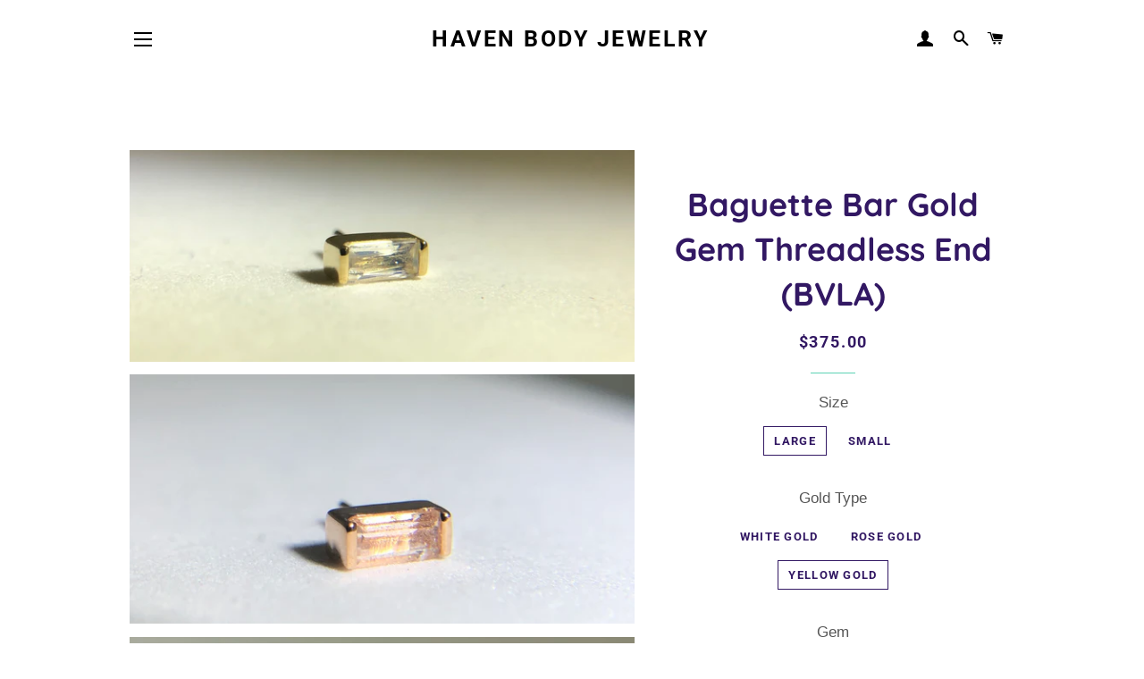

--- FILE ---
content_type: text/html; charset=utf-8
request_url: https://havenbodyjewelry.com/products/baguettebarppbvla
body_size: 25214
content:
<!doctype html>
<html class="no-js" lang="en">
<head>

  <!-- Basic page needs ================================================== -->
  <meta charset="utf-8">
  <meta http-equiv="X-UA-Compatible" content="IE=edge,chrome=1">

  
    <link rel="shortcut icon" href="//havenbodyjewelry.com/cdn/shop/files/Logo_-_High_Resolution_-_No_Background_32x32.png?v=1613542408" type="image/png" />
  

  <!-- Title and description ================================================== -->
  <title>
  Baguette Bar Gold Gem Threadless End (BVLA) &ndash; Haven Body Jewelry
  </title>

  

  <!-- Helpers ================================================== -->
  <!-- /snippets/social-meta-tags.liquid -->




<meta property="og:site_name" content="Haven Body Jewelry">
<meta property="og:url" content="https://havenbodyjewelry.com/products/baguettebarppbvla">
<meta property="og:title" content="Baguette Bar Gold Gem Threadless End (BVLA)">
<meta property="og:type" content="product">
<meta property="og:description" content="The online store for Haven Body Arts Piercing & Tattoo studio.">

  <meta property="og:price:amount" content="140.00">
  <meta property="og:price:currency" content="USD">

<meta property="og:image" content="http://havenbodyjewelry.com/cdn/shop/products/IMG_6230_1200x1200.jpg?v=1603488099"><meta property="og:image" content="http://havenbodyjewelry.com/cdn/shop/products/IMG_6236_1200x1200.jpg?v=1603488099"><meta property="og:image" content="http://havenbodyjewelry.com/cdn/shop/products/IMG_6244_1200x1200.jpg?v=1603488099">
<meta property="og:image:secure_url" content="https://havenbodyjewelry.com/cdn/shop/products/IMG_6230_1200x1200.jpg?v=1603488099"><meta property="og:image:secure_url" content="https://havenbodyjewelry.com/cdn/shop/products/IMG_6236_1200x1200.jpg?v=1603488099"><meta property="og:image:secure_url" content="https://havenbodyjewelry.com/cdn/shop/products/IMG_6244_1200x1200.jpg?v=1603488099">


<meta name="twitter:card" content="summary_large_image">
<meta name="twitter:title" content="Baguette Bar Gold Gem Threadless End (BVLA)">
<meta name="twitter:description" content="The online store for Haven Body Arts Piercing & Tattoo studio.">

  <link rel="canonical" href="https://havenbodyjewelry.com/products/baguettebarppbvla">
  <meta name="viewport" content="width=device-width,initial-scale=1,shrink-to-fit=no">
  <meta name="theme-color" content="#7737bd">

  <!-- CSS ================================================== -->
  <link href="//havenbodyjewelry.com/cdn/shop/t/6/assets/timber.scss.css?v=50740915593344720311759259435" rel="stylesheet" type="text/css" media="all" />
  <link href="//havenbodyjewelry.com/cdn/shop/t/6/assets/theme.scss.css?v=163121438575289393781759259435" rel="stylesheet" type="text/css" media="all" />

  <!-- Sections ================================================== -->
  <script>
    window.theme = window.theme || {};
    theme.strings = {
      zoomClose: "Close (Esc)",
      zoomPrev: "Previous (Left arrow key)",
      zoomNext: "Next (Right arrow key)",
      moneyFormat: "${{amount}}",
      addressError: "Error looking up that address",
      addressNoResults: "No results for that address",
      addressQueryLimit: "You have exceeded the Google API usage limit. Consider upgrading to a \u003ca href=\"https:\/\/developers.google.com\/maps\/premium\/usage-limits\"\u003ePremium Plan\u003c\/a\u003e.",
      authError: "There was a problem authenticating your Google Maps account.",
      cartEmpty: "Your cart is currently empty.",
      cartCookie: "Enable cookies to use the shopping cart",
      cartSavings: "You're saving [savings]",
      productSlideLabel: "Slide [slide_number] of [slide_max]."
    };
    theme.settings = {
      cartType: "drawer",
      gridType: "collage"
    };
  </script>

  <script src="//havenbodyjewelry.com/cdn/shop/t/6/assets/jquery-2.2.3.min.js?v=58211863146907186831586477926" type="text/javascript"></script>

  <script src="//havenbodyjewelry.com/cdn/shop/t/6/assets/lazysizes.min.js?v=155223123402716617051586477926" async="async"></script>

  <script src="//havenbodyjewelry.com/cdn/shop/t/6/assets/theme.js?v=26671556834515932041586477938" defer="defer"></script>

  <!-- Header hook for plugins ================================================== -->
  <script>window.performance && window.performance.mark && window.performance.mark('shopify.content_for_header.start');</script><meta id="shopify-digital-wallet" name="shopify-digital-wallet" content="/27112144969/digital_wallets/dialog">
<meta name="shopify-checkout-api-token" content="eb4e6dc71acdebcaf80a63fc90c08cd4">
<link rel="alternate" type="application/json+oembed" href="https://havenbodyjewelry.com/products/baguettebarppbvla.oembed">
<script async="async" src="/checkouts/internal/preloads.js?locale=en-US"></script>
<link rel="preconnect" href="https://shop.app" crossorigin="anonymous">
<script async="async" src="https://shop.app/checkouts/internal/preloads.js?locale=en-US&shop_id=27112144969" crossorigin="anonymous"></script>
<script id="apple-pay-shop-capabilities" type="application/json">{"shopId":27112144969,"countryCode":"US","currencyCode":"USD","merchantCapabilities":["supports3DS"],"merchantId":"gid:\/\/shopify\/Shop\/27112144969","merchantName":"Haven Body Jewelry","requiredBillingContactFields":["postalAddress","email"],"requiredShippingContactFields":["postalAddress","email"],"shippingType":"shipping","supportedNetworks":["visa","masterCard","amex","discover","elo","jcb"],"total":{"type":"pending","label":"Haven Body Jewelry","amount":"1.00"},"shopifyPaymentsEnabled":true,"supportsSubscriptions":true}</script>
<script id="shopify-features" type="application/json">{"accessToken":"eb4e6dc71acdebcaf80a63fc90c08cd4","betas":["rich-media-storefront-analytics"],"domain":"havenbodyjewelry.com","predictiveSearch":true,"shopId":27112144969,"locale":"en"}</script>
<script>var Shopify = Shopify || {};
Shopify.shop = "haven-body-jewelry.myshopify.com";
Shopify.locale = "en";
Shopify.currency = {"active":"USD","rate":"1.0"};
Shopify.country = "US";
Shopify.theme = {"name":"Brooklyn","id":79226470473,"schema_name":"Brooklyn","schema_version":"16.0.10","theme_store_id":730,"role":"main"};
Shopify.theme.handle = "null";
Shopify.theme.style = {"id":null,"handle":null};
Shopify.cdnHost = "havenbodyjewelry.com/cdn";
Shopify.routes = Shopify.routes || {};
Shopify.routes.root = "/";</script>
<script type="module">!function(o){(o.Shopify=o.Shopify||{}).modules=!0}(window);</script>
<script>!function(o){function n(){var o=[];function n(){o.push(Array.prototype.slice.apply(arguments))}return n.q=o,n}var t=o.Shopify=o.Shopify||{};t.loadFeatures=n(),t.autoloadFeatures=n()}(window);</script>
<script>
  window.ShopifyPay = window.ShopifyPay || {};
  window.ShopifyPay.apiHost = "shop.app\/pay";
  window.ShopifyPay.redirectState = null;
</script>
<script id="shop-js-analytics" type="application/json">{"pageType":"product"}</script>
<script defer="defer" async type="module" src="//havenbodyjewelry.com/cdn/shopifycloud/shop-js/modules/v2/client.init-shop-cart-sync_C5BV16lS.en.esm.js"></script>
<script defer="defer" async type="module" src="//havenbodyjewelry.com/cdn/shopifycloud/shop-js/modules/v2/chunk.common_CygWptCX.esm.js"></script>
<script type="module">
  await import("//havenbodyjewelry.com/cdn/shopifycloud/shop-js/modules/v2/client.init-shop-cart-sync_C5BV16lS.en.esm.js");
await import("//havenbodyjewelry.com/cdn/shopifycloud/shop-js/modules/v2/chunk.common_CygWptCX.esm.js");

  window.Shopify.SignInWithShop?.initShopCartSync?.({"fedCMEnabled":true,"windoidEnabled":true});

</script>
<script>
  window.Shopify = window.Shopify || {};
  if (!window.Shopify.featureAssets) window.Shopify.featureAssets = {};
  window.Shopify.featureAssets['shop-js'] = {"shop-cart-sync":["modules/v2/client.shop-cart-sync_ZFArdW7E.en.esm.js","modules/v2/chunk.common_CygWptCX.esm.js"],"init-fed-cm":["modules/v2/client.init-fed-cm_CmiC4vf6.en.esm.js","modules/v2/chunk.common_CygWptCX.esm.js"],"shop-button":["modules/v2/client.shop-button_tlx5R9nI.en.esm.js","modules/v2/chunk.common_CygWptCX.esm.js"],"shop-cash-offers":["modules/v2/client.shop-cash-offers_DOA2yAJr.en.esm.js","modules/v2/chunk.common_CygWptCX.esm.js","modules/v2/chunk.modal_D71HUcav.esm.js"],"init-windoid":["modules/v2/client.init-windoid_sURxWdc1.en.esm.js","modules/v2/chunk.common_CygWptCX.esm.js"],"shop-toast-manager":["modules/v2/client.shop-toast-manager_ClPi3nE9.en.esm.js","modules/v2/chunk.common_CygWptCX.esm.js"],"init-shop-email-lookup-coordinator":["modules/v2/client.init-shop-email-lookup-coordinator_B8hsDcYM.en.esm.js","modules/v2/chunk.common_CygWptCX.esm.js"],"init-shop-cart-sync":["modules/v2/client.init-shop-cart-sync_C5BV16lS.en.esm.js","modules/v2/chunk.common_CygWptCX.esm.js"],"avatar":["modules/v2/client.avatar_BTnouDA3.en.esm.js"],"pay-button":["modules/v2/client.pay-button_FdsNuTd3.en.esm.js","modules/v2/chunk.common_CygWptCX.esm.js"],"init-customer-accounts":["modules/v2/client.init-customer-accounts_DxDtT_ad.en.esm.js","modules/v2/client.shop-login-button_C5VAVYt1.en.esm.js","modules/v2/chunk.common_CygWptCX.esm.js","modules/v2/chunk.modal_D71HUcav.esm.js"],"init-shop-for-new-customer-accounts":["modules/v2/client.init-shop-for-new-customer-accounts_ChsxoAhi.en.esm.js","modules/v2/client.shop-login-button_C5VAVYt1.en.esm.js","modules/v2/chunk.common_CygWptCX.esm.js","modules/v2/chunk.modal_D71HUcav.esm.js"],"shop-login-button":["modules/v2/client.shop-login-button_C5VAVYt1.en.esm.js","modules/v2/chunk.common_CygWptCX.esm.js","modules/v2/chunk.modal_D71HUcav.esm.js"],"init-customer-accounts-sign-up":["modules/v2/client.init-customer-accounts-sign-up_CPSyQ0Tj.en.esm.js","modules/v2/client.shop-login-button_C5VAVYt1.en.esm.js","modules/v2/chunk.common_CygWptCX.esm.js","modules/v2/chunk.modal_D71HUcav.esm.js"],"shop-follow-button":["modules/v2/client.shop-follow-button_Cva4Ekp9.en.esm.js","modules/v2/chunk.common_CygWptCX.esm.js","modules/v2/chunk.modal_D71HUcav.esm.js"],"checkout-modal":["modules/v2/client.checkout-modal_BPM8l0SH.en.esm.js","modules/v2/chunk.common_CygWptCX.esm.js","modules/v2/chunk.modal_D71HUcav.esm.js"],"lead-capture":["modules/v2/client.lead-capture_Bi8yE_yS.en.esm.js","modules/v2/chunk.common_CygWptCX.esm.js","modules/v2/chunk.modal_D71HUcav.esm.js"],"shop-login":["modules/v2/client.shop-login_D6lNrXab.en.esm.js","modules/v2/chunk.common_CygWptCX.esm.js","modules/v2/chunk.modal_D71HUcav.esm.js"],"payment-terms":["modules/v2/client.payment-terms_CZxnsJam.en.esm.js","modules/v2/chunk.common_CygWptCX.esm.js","modules/v2/chunk.modal_D71HUcav.esm.js"]};
</script>
<script id="__st">var __st={"a":27112144969,"offset":-18000,"reqid":"c0fba9dc-a620-415c-b026-4f77f0982ae5-1768624307","pageurl":"havenbodyjewelry.com\/products\/baguettebarppbvla","u":"0c743c7d79c0","p":"product","rtyp":"product","rid":4509185605705};</script>
<script>window.ShopifyPaypalV4VisibilityTracking = true;</script>
<script id="captcha-bootstrap">!function(){'use strict';const t='contact',e='account',n='new_comment',o=[[t,t],['blogs',n],['comments',n],[t,'customer']],c=[[e,'customer_login'],[e,'guest_login'],[e,'recover_customer_password'],[e,'create_customer']],r=t=>t.map((([t,e])=>`form[action*='/${t}']:not([data-nocaptcha='true']) input[name='form_type'][value='${e}']`)).join(','),a=t=>()=>t?[...document.querySelectorAll(t)].map((t=>t.form)):[];function s(){const t=[...o],e=r(t);return a(e)}const i='password',u='form_key',d=['recaptcha-v3-token','g-recaptcha-response','h-captcha-response',i],f=()=>{try{return window.sessionStorage}catch{return}},m='__shopify_v',_=t=>t.elements[u];function p(t,e,n=!1){try{const o=window.sessionStorage,c=JSON.parse(o.getItem(e)),{data:r}=function(t){const{data:e,action:n}=t;return t[m]||n?{data:e,action:n}:{data:t,action:n}}(c);for(const[e,n]of Object.entries(r))t.elements[e]&&(t.elements[e].value=n);n&&o.removeItem(e)}catch(o){console.error('form repopulation failed',{error:o})}}const l='form_type',E='cptcha';function T(t){t.dataset[E]=!0}const w=window,h=w.document,L='Shopify',v='ce_forms',y='captcha';let A=!1;((t,e)=>{const n=(g='f06e6c50-85a8-45c8-87d0-21a2b65856fe',I='https://cdn.shopify.com/shopifycloud/storefront-forms-hcaptcha/ce_storefront_forms_captcha_hcaptcha.v1.5.2.iife.js',D={infoText:'Protected by hCaptcha',privacyText:'Privacy',termsText:'Terms'},(t,e,n)=>{const o=w[L][v],c=o.bindForm;if(c)return c(t,g,e,D).then(n);var r;o.q.push([[t,g,e,D],n]),r=I,A||(h.body.append(Object.assign(h.createElement('script'),{id:'captcha-provider',async:!0,src:r})),A=!0)});var g,I,D;w[L]=w[L]||{},w[L][v]=w[L][v]||{},w[L][v].q=[],w[L][y]=w[L][y]||{},w[L][y].protect=function(t,e){n(t,void 0,e),T(t)},Object.freeze(w[L][y]),function(t,e,n,w,h,L){const[v,y,A,g]=function(t,e,n){const i=e?o:[],u=t?c:[],d=[...i,...u],f=r(d),m=r(i),_=r(d.filter((([t,e])=>n.includes(e))));return[a(f),a(m),a(_),s()]}(w,h,L),I=t=>{const e=t.target;return e instanceof HTMLFormElement?e:e&&e.form},D=t=>v().includes(t);t.addEventListener('submit',(t=>{const e=I(t);if(!e)return;const n=D(e)&&!e.dataset.hcaptchaBound&&!e.dataset.recaptchaBound,o=_(e),c=g().includes(e)&&(!o||!o.value);(n||c)&&t.preventDefault(),c&&!n&&(function(t){try{if(!f())return;!function(t){const e=f();if(!e)return;const n=_(t);if(!n)return;const o=n.value;o&&e.removeItem(o)}(t);const e=Array.from(Array(32),(()=>Math.random().toString(36)[2])).join('');!function(t,e){_(t)||t.append(Object.assign(document.createElement('input'),{type:'hidden',name:u})),t.elements[u].value=e}(t,e),function(t,e){const n=f();if(!n)return;const o=[...t.querySelectorAll(`input[type='${i}']`)].map((({name:t})=>t)),c=[...d,...o],r={};for(const[a,s]of new FormData(t).entries())c.includes(a)||(r[a]=s);n.setItem(e,JSON.stringify({[m]:1,action:t.action,data:r}))}(t,e)}catch(e){console.error('failed to persist form',e)}}(e),e.submit())}));const S=(t,e)=>{t&&!t.dataset[E]&&(n(t,e.some((e=>e===t))),T(t))};for(const o of['focusin','change'])t.addEventListener(o,(t=>{const e=I(t);D(e)&&S(e,y())}));const B=e.get('form_key'),M=e.get(l),P=B&&M;t.addEventListener('DOMContentLoaded',(()=>{const t=y();if(P)for(const e of t)e.elements[l].value===M&&p(e,B);[...new Set([...A(),...v().filter((t=>'true'===t.dataset.shopifyCaptcha))])].forEach((e=>S(e,t)))}))}(h,new URLSearchParams(w.location.search),n,t,e,['guest_login'])})(!0,!0)}();</script>
<script integrity="sha256-4kQ18oKyAcykRKYeNunJcIwy7WH5gtpwJnB7kiuLZ1E=" data-source-attribution="shopify.loadfeatures" defer="defer" src="//havenbodyjewelry.com/cdn/shopifycloud/storefront/assets/storefront/load_feature-a0a9edcb.js" crossorigin="anonymous"></script>
<script crossorigin="anonymous" defer="defer" src="//havenbodyjewelry.com/cdn/shopifycloud/storefront/assets/shopify_pay/storefront-65b4c6d7.js?v=20250812"></script>
<script data-source-attribution="shopify.dynamic_checkout.dynamic.init">var Shopify=Shopify||{};Shopify.PaymentButton=Shopify.PaymentButton||{isStorefrontPortableWallets:!0,init:function(){window.Shopify.PaymentButton.init=function(){};var t=document.createElement("script");t.src="https://havenbodyjewelry.com/cdn/shopifycloud/portable-wallets/latest/portable-wallets.en.js",t.type="module",document.head.appendChild(t)}};
</script>
<script data-source-attribution="shopify.dynamic_checkout.buyer_consent">
  function portableWalletsHideBuyerConsent(e){var t=document.getElementById("shopify-buyer-consent"),n=document.getElementById("shopify-subscription-policy-button");t&&n&&(t.classList.add("hidden"),t.setAttribute("aria-hidden","true"),n.removeEventListener("click",e))}function portableWalletsShowBuyerConsent(e){var t=document.getElementById("shopify-buyer-consent"),n=document.getElementById("shopify-subscription-policy-button");t&&n&&(t.classList.remove("hidden"),t.removeAttribute("aria-hidden"),n.addEventListener("click",e))}window.Shopify?.PaymentButton&&(window.Shopify.PaymentButton.hideBuyerConsent=portableWalletsHideBuyerConsent,window.Shopify.PaymentButton.showBuyerConsent=portableWalletsShowBuyerConsent);
</script>
<script>
  function portableWalletsCleanup(e){e&&e.src&&console.error("Failed to load portable wallets script "+e.src);var t=document.querySelectorAll("shopify-accelerated-checkout .shopify-payment-button__skeleton, shopify-accelerated-checkout-cart .wallet-cart-button__skeleton"),e=document.getElementById("shopify-buyer-consent");for(let e=0;e<t.length;e++)t[e].remove();e&&e.remove()}function portableWalletsNotLoadedAsModule(e){e instanceof ErrorEvent&&"string"==typeof e.message&&e.message.includes("import.meta")&&"string"==typeof e.filename&&e.filename.includes("portable-wallets")&&(window.removeEventListener("error",portableWalletsNotLoadedAsModule),window.Shopify.PaymentButton.failedToLoad=e,"loading"===document.readyState?document.addEventListener("DOMContentLoaded",window.Shopify.PaymentButton.init):window.Shopify.PaymentButton.init())}window.addEventListener("error",portableWalletsNotLoadedAsModule);
</script>

<script type="module" src="https://havenbodyjewelry.com/cdn/shopifycloud/portable-wallets/latest/portable-wallets.en.js" onError="portableWalletsCleanup(this)" crossorigin="anonymous"></script>
<script nomodule>
  document.addEventListener("DOMContentLoaded", portableWalletsCleanup);
</script>

<link id="shopify-accelerated-checkout-styles" rel="stylesheet" media="screen" href="https://havenbodyjewelry.com/cdn/shopifycloud/portable-wallets/latest/accelerated-checkout-backwards-compat.css" crossorigin="anonymous">
<style id="shopify-accelerated-checkout-cart">
        #shopify-buyer-consent {
  margin-top: 1em;
  display: inline-block;
  width: 100%;
}

#shopify-buyer-consent.hidden {
  display: none;
}

#shopify-subscription-policy-button {
  background: none;
  border: none;
  padding: 0;
  text-decoration: underline;
  font-size: inherit;
  cursor: pointer;
}

#shopify-subscription-policy-button::before {
  box-shadow: none;
}

      </style>

<script>window.performance && window.performance.mark && window.performance.mark('shopify.content_for_header.end');</script>

  <script src="//havenbodyjewelry.com/cdn/shop/t/6/assets/modernizr.min.js?v=21391054748206432451586477927" type="text/javascript"></script>

  
  

<link href="https://monorail-edge.shopifysvc.com" rel="dns-prefetch">
<script>(function(){if ("sendBeacon" in navigator && "performance" in window) {try {var session_token_from_headers = performance.getEntriesByType('navigation')[0].serverTiming.find(x => x.name == '_s').description;} catch {var session_token_from_headers = undefined;}var session_cookie_matches = document.cookie.match(/_shopify_s=([^;]*)/);var session_token_from_cookie = session_cookie_matches && session_cookie_matches.length === 2 ? session_cookie_matches[1] : "";var session_token = session_token_from_headers || session_token_from_cookie || "";function handle_abandonment_event(e) {var entries = performance.getEntries().filter(function(entry) {return /monorail-edge.shopifysvc.com/.test(entry.name);});if (!window.abandonment_tracked && entries.length === 0) {window.abandonment_tracked = true;var currentMs = Date.now();var navigation_start = performance.timing.navigationStart;var payload = {shop_id: 27112144969,url: window.location.href,navigation_start,duration: currentMs - navigation_start,session_token,page_type: "product"};window.navigator.sendBeacon("https://monorail-edge.shopifysvc.com/v1/produce", JSON.stringify({schema_id: "online_store_buyer_site_abandonment/1.1",payload: payload,metadata: {event_created_at_ms: currentMs,event_sent_at_ms: currentMs}}));}}window.addEventListener('pagehide', handle_abandonment_event);}}());</script>
<script id="web-pixels-manager-setup">(function e(e,d,r,n,o){if(void 0===o&&(o={}),!Boolean(null===(a=null===(i=window.Shopify)||void 0===i?void 0:i.analytics)||void 0===a?void 0:a.replayQueue)){var i,a;window.Shopify=window.Shopify||{};var t=window.Shopify;t.analytics=t.analytics||{};var s=t.analytics;s.replayQueue=[],s.publish=function(e,d,r){return s.replayQueue.push([e,d,r]),!0};try{self.performance.mark("wpm:start")}catch(e){}var l=function(){var e={modern:/Edge?\/(1{2}[4-9]|1[2-9]\d|[2-9]\d{2}|\d{4,})\.\d+(\.\d+|)|Firefox\/(1{2}[4-9]|1[2-9]\d|[2-9]\d{2}|\d{4,})\.\d+(\.\d+|)|Chrom(ium|e)\/(9{2}|\d{3,})\.\d+(\.\d+|)|(Maci|X1{2}).+ Version\/(15\.\d+|(1[6-9]|[2-9]\d|\d{3,})\.\d+)([,.]\d+|)( \(\w+\)|)( Mobile\/\w+|) Safari\/|Chrome.+OPR\/(9{2}|\d{3,})\.\d+\.\d+|(CPU[ +]OS|iPhone[ +]OS|CPU[ +]iPhone|CPU IPhone OS|CPU iPad OS)[ +]+(15[._]\d+|(1[6-9]|[2-9]\d|\d{3,})[._]\d+)([._]\d+|)|Android:?[ /-](13[3-9]|1[4-9]\d|[2-9]\d{2}|\d{4,})(\.\d+|)(\.\d+|)|Android.+Firefox\/(13[5-9]|1[4-9]\d|[2-9]\d{2}|\d{4,})\.\d+(\.\d+|)|Android.+Chrom(ium|e)\/(13[3-9]|1[4-9]\d|[2-9]\d{2}|\d{4,})\.\d+(\.\d+|)|SamsungBrowser\/([2-9]\d|\d{3,})\.\d+/,legacy:/Edge?\/(1[6-9]|[2-9]\d|\d{3,})\.\d+(\.\d+|)|Firefox\/(5[4-9]|[6-9]\d|\d{3,})\.\d+(\.\d+|)|Chrom(ium|e)\/(5[1-9]|[6-9]\d|\d{3,})\.\d+(\.\d+|)([\d.]+$|.*Safari\/(?![\d.]+ Edge\/[\d.]+$))|(Maci|X1{2}).+ Version\/(10\.\d+|(1[1-9]|[2-9]\d|\d{3,})\.\d+)([,.]\d+|)( \(\w+\)|)( Mobile\/\w+|) Safari\/|Chrome.+OPR\/(3[89]|[4-9]\d|\d{3,})\.\d+\.\d+|(CPU[ +]OS|iPhone[ +]OS|CPU[ +]iPhone|CPU IPhone OS|CPU iPad OS)[ +]+(10[._]\d+|(1[1-9]|[2-9]\d|\d{3,})[._]\d+)([._]\d+|)|Android:?[ /-](13[3-9]|1[4-9]\d|[2-9]\d{2}|\d{4,})(\.\d+|)(\.\d+|)|Mobile Safari.+OPR\/([89]\d|\d{3,})\.\d+\.\d+|Android.+Firefox\/(13[5-9]|1[4-9]\d|[2-9]\d{2}|\d{4,})\.\d+(\.\d+|)|Android.+Chrom(ium|e)\/(13[3-9]|1[4-9]\d|[2-9]\d{2}|\d{4,})\.\d+(\.\d+|)|Android.+(UC? ?Browser|UCWEB|U3)[ /]?(15\.([5-9]|\d{2,})|(1[6-9]|[2-9]\d|\d{3,})\.\d+)\.\d+|SamsungBrowser\/(5\.\d+|([6-9]|\d{2,})\.\d+)|Android.+MQ{2}Browser\/(14(\.(9|\d{2,})|)|(1[5-9]|[2-9]\d|\d{3,})(\.\d+|))(\.\d+|)|K[Aa][Ii]OS\/(3\.\d+|([4-9]|\d{2,})\.\d+)(\.\d+|)/},d=e.modern,r=e.legacy,n=navigator.userAgent;return n.match(d)?"modern":n.match(r)?"legacy":"unknown"}(),u="modern"===l?"modern":"legacy",c=(null!=n?n:{modern:"",legacy:""})[u],f=function(e){return[e.baseUrl,"/wpm","/b",e.hashVersion,"modern"===e.buildTarget?"m":"l",".js"].join("")}({baseUrl:d,hashVersion:r,buildTarget:u}),m=function(e){var d=e.version,r=e.bundleTarget,n=e.surface,o=e.pageUrl,i=e.monorailEndpoint;return{emit:function(e){var a=e.status,t=e.errorMsg,s=(new Date).getTime(),l=JSON.stringify({metadata:{event_sent_at_ms:s},events:[{schema_id:"web_pixels_manager_load/3.1",payload:{version:d,bundle_target:r,page_url:o,status:a,surface:n,error_msg:t},metadata:{event_created_at_ms:s}}]});if(!i)return console&&console.warn&&console.warn("[Web Pixels Manager] No Monorail endpoint provided, skipping logging."),!1;try{return self.navigator.sendBeacon.bind(self.navigator)(i,l)}catch(e){}var u=new XMLHttpRequest;try{return u.open("POST",i,!0),u.setRequestHeader("Content-Type","text/plain"),u.send(l),!0}catch(e){return console&&console.warn&&console.warn("[Web Pixels Manager] Got an unhandled error while logging to Monorail."),!1}}}}({version:r,bundleTarget:l,surface:e.surface,pageUrl:self.location.href,monorailEndpoint:e.monorailEndpoint});try{o.browserTarget=l,function(e){var d=e.src,r=e.async,n=void 0===r||r,o=e.onload,i=e.onerror,a=e.sri,t=e.scriptDataAttributes,s=void 0===t?{}:t,l=document.createElement("script"),u=document.querySelector("head"),c=document.querySelector("body");if(l.async=n,l.src=d,a&&(l.integrity=a,l.crossOrigin="anonymous"),s)for(var f in s)if(Object.prototype.hasOwnProperty.call(s,f))try{l.dataset[f]=s[f]}catch(e){}if(o&&l.addEventListener("load",o),i&&l.addEventListener("error",i),u)u.appendChild(l);else{if(!c)throw new Error("Did not find a head or body element to append the script");c.appendChild(l)}}({src:f,async:!0,onload:function(){if(!function(){var e,d;return Boolean(null===(d=null===(e=window.Shopify)||void 0===e?void 0:e.analytics)||void 0===d?void 0:d.initialized)}()){var d=window.webPixelsManager.init(e)||void 0;if(d){var r=window.Shopify.analytics;r.replayQueue.forEach((function(e){var r=e[0],n=e[1],o=e[2];d.publishCustomEvent(r,n,o)})),r.replayQueue=[],r.publish=d.publishCustomEvent,r.visitor=d.visitor,r.initialized=!0}}},onerror:function(){return m.emit({status:"failed",errorMsg:"".concat(f," has failed to load")})},sri:function(e){var d=/^sha384-[A-Za-z0-9+/=]+$/;return"string"==typeof e&&d.test(e)}(c)?c:"",scriptDataAttributes:o}),m.emit({status:"loading"})}catch(e){m.emit({status:"failed",errorMsg:(null==e?void 0:e.message)||"Unknown error"})}}})({shopId: 27112144969,storefrontBaseUrl: "https://havenbodyjewelry.com",extensionsBaseUrl: "https://extensions.shopifycdn.com/cdn/shopifycloud/web-pixels-manager",monorailEndpoint: "https://monorail-edge.shopifysvc.com/unstable/produce_batch",surface: "storefront-renderer",enabledBetaFlags: ["2dca8a86"],webPixelsConfigList: [{"id":"shopify-app-pixel","configuration":"{}","eventPayloadVersion":"v1","runtimeContext":"STRICT","scriptVersion":"0450","apiClientId":"shopify-pixel","type":"APP","privacyPurposes":["ANALYTICS","MARKETING"]},{"id":"shopify-custom-pixel","eventPayloadVersion":"v1","runtimeContext":"LAX","scriptVersion":"0450","apiClientId":"shopify-pixel","type":"CUSTOM","privacyPurposes":["ANALYTICS","MARKETING"]}],isMerchantRequest: false,initData: {"shop":{"name":"Haven Body Jewelry","paymentSettings":{"currencyCode":"USD"},"myshopifyDomain":"haven-body-jewelry.myshopify.com","countryCode":"US","storefrontUrl":"https:\/\/havenbodyjewelry.com"},"customer":null,"cart":null,"checkout":null,"productVariants":[{"price":{"amount":175.0,"currencyCode":"USD"},"product":{"title":"Baguette Bar Gold Gem Threadless End (BVLA)","vendor":"BVLA","id":"4509185605705","untranslatedTitle":"Baguette Bar Gold Gem Threadless End (BVLA)","url":"\/products\/baguettebarppbvla","type":"Threadless Ends Gold (BVLA)"},"id":"31675730853961","image":{"src":"\/\/havenbodyjewelry.com\/cdn\/shop\/products\/image22.jpg?v=1603488106"},"sku":"17691","title":"Large \/ White Gold \/ CZ","untranslatedTitle":"Large \/ White Gold \/ CZ"},{"price":{"amount":255.0,"currencyCode":"USD"},"product":{"title":"Baguette Bar Gold Gem Threadless End (BVLA)","vendor":"BVLA","id":"4509185605705","untranslatedTitle":"Baguette Bar Gold Gem Threadless End (BVLA)","url":"\/products\/baguettebarppbvla","type":"Threadless Ends Gold (BVLA)"},"id":"31716725915721","image":{"src":"\/\/havenbodyjewelry.com\/cdn\/shop\/products\/IMG_6236.jpg?v=1603488099"},"sku":"16-0075-400-OS-R14K","title":"Large \/ Rose Gold \/ Oregon Sunstone","untranslatedTitle":"Large \/ Rose Gold \/ Oregon Sunstone"},{"price":{"amount":375.0,"currencyCode":"USD"},"product":{"title":"Baguette Bar Gold Gem Threadless End (BVLA)","vendor":"BVLA","id":"4509185605705","untranslatedTitle":"Baguette Bar Gold Gem Threadless End (BVLA)","url":"\/products\/baguettebarppbvla","type":"Threadless Ends Gold (BVLA)"},"id":"31716725981257","image":{"src":"\/\/havenbodyjewelry.com\/cdn\/shop\/products\/IMG_6230.jpg?v=1603488099"},"sku":"16-0075-400-RMSFA-Y14K","title":"Large \/ Yellow Gold \/ Rainbow Moonstone","untranslatedTitle":"Large \/ Yellow Gold \/ Rainbow Moonstone"},{"price":{"amount":140.0,"currencyCode":"USD"},"product":{"title":"Baguette Bar Gold Gem Threadless End (BVLA)","vendor":"BVLA","id":"4509185605705","untranslatedTitle":"Baguette Bar Gold Gem Threadless End (BVLA)","url":"\/products\/baguettebarppbvla","type":"Threadless Ends Gold (BVLA)"},"id":"31675730886729","image":{"src":"\/\/havenbodyjewelry.com\/cdn\/shop\/products\/IMG_6230.jpg?v=1603488099"},"sku":"17692","title":"Small \/ White Gold \/ CZ","untranslatedTitle":"Small \/ White Gold \/ CZ"},{"price":{"amount":285.0,"currencyCode":"USD"},"product":{"title":"Baguette Bar Gold Gem Threadless End (BVLA)","vendor":"BVLA","id":"4509185605705","untranslatedTitle":"Baguette Bar Gold Gem Threadless End (BVLA)","url":"\/products\/baguettebarppbvla","type":"Threadless Ends Gold (BVLA)"},"id":"31716725850185","image":{"src":"\/\/havenbodyjewelry.com\/cdn\/shop\/products\/IMG_6244.jpg?v=1603488099"},"sku":"16-0075-300-MT-W14K","title":"Small \/ White Gold \/ Mystic Topaz","untranslatedTitle":"Small \/ White Gold \/ Mystic Topaz"},{"price":{"amount":315.0,"currencyCode":"USD"},"product":{"title":"Baguette Bar Gold Gem Threadless End (BVLA)","vendor":"BVLA","id":"4509185605705","untranslatedTitle":"Baguette Bar Gold Gem Threadless End (BVLA)","url":"\/products\/baguettebarppbvla","type":"Threadless Ends Gold (BVLA)"},"id":"31716725817417","image":{"src":"\/\/havenbodyjewelry.com\/cdn\/shop\/products\/IMG_6230.jpg?v=1603488099"},"sku":"16-0075-300-AMAA-R14K","title":"Small \/ Rose Gold \/ Amethyst","untranslatedTitle":"Small \/ Rose Gold \/ Amethyst"},{"price":{"amount":185.0,"currencyCode":"USD"},"product":{"title":"Baguette Bar Gold Gem Threadless End (BVLA)","vendor":"BVLA","id":"4509185605705","untranslatedTitle":"Baguette Bar Gold Gem Threadless End (BVLA)","url":"\/products\/baguettebarppbvla","type":"Threadless Ends Gold (BVLA)"},"id":"31716725948489","image":{"src":"\/\/havenbodyjewelry.com\/cdn\/shop\/products\/IMG_6250.jpg?v=1603488099"},"sku":"16-0075-300-LTAA-Y14K","title":"Small \/ Yellow Gold \/ London Blue Topaz","untranslatedTitle":"Small \/ Yellow Gold \/ London Blue Topaz"}],"purchasingCompany":null},},"https://havenbodyjewelry.com/cdn","fcfee988w5aeb613cpc8e4bc33m6693e112",{"modern":"","legacy":""},{"shopId":"27112144969","storefrontBaseUrl":"https:\/\/havenbodyjewelry.com","extensionBaseUrl":"https:\/\/extensions.shopifycdn.com\/cdn\/shopifycloud\/web-pixels-manager","surface":"storefront-renderer","enabledBetaFlags":"[\"2dca8a86\"]","isMerchantRequest":"false","hashVersion":"fcfee988w5aeb613cpc8e4bc33m6693e112","publish":"custom","events":"[[\"page_viewed\",{}],[\"product_viewed\",{\"productVariant\":{\"price\":{\"amount\":375.0,\"currencyCode\":\"USD\"},\"product\":{\"title\":\"Baguette Bar Gold Gem Threadless End (BVLA)\",\"vendor\":\"BVLA\",\"id\":\"4509185605705\",\"untranslatedTitle\":\"Baguette Bar Gold Gem Threadless End (BVLA)\",\"url\":\"\/products\/baguettebarppbvla\",\"type\":\"Threadless Ends Gold (BVLA)\"},\"id\":\"31716725981257\",\"image\":{\"src\":\"\/\/havenbodyjewelry.com\/cdn\/shop\/products\/IMG_6230.jpg?v=1603488099\"},\"sku\":\"16-0075-400-RMSFA-Y14K\",\"title\":\"Large \/ Yellow Gold \/ Rainbow Moonstone\",\"untranslatedTitle\":\"Large \/ Yellow Gold \/ Rainbow Moonstone\"}}]]"});</script><script>
  window.ShopifyAnalytics = window.ShopifyAnalytics || {};
  window.ShopifyAnalytics.meta = window.ShopifyAnalytics.meta || {};
  window.ShopifyAnalytics.meta.currency = 'USD';
  var meta = {"product":{"id":4509185605705,"gid":"gid:\/\/shopify\/Product\/4509185605705","vendor":"BVLA","type":"Threadless Ends Gold (BVLA)","handle":"baguettebarppbvla","variants":[{"id":31675730853961,"price":17500,"name":"Baguette Bar Gold Gem Threadless End (BVLA) - Large \/ White Gold \/ CZ","public_title":"Large \/ White Gold \/ CZ","sku":"17691"},{"id":31716725915721,"price":25500,"name":"Baguette Bar Gold Gem Threadless End (BVLA) - Large \/ Rose Gold \/ Oregon Sunstone","public_title":"Large \/ Rose Gold \/ Oregon Sunstone","sku":"16-0075-400-OS-R14K"},{"id":31716725981257,"price":37500,"name":"Baguette Bar Gold Gem Threadless End (BVLA) - Large \/ Yellow Gold \/ Rainbow Moonstone","public_title":"Large \/ Yellow Gold \/ Rainbow Moonstone","sku":"16-0075-400-RMSFA-Y14K"},{"id":31675730886729,"price":14000,"name":"Baguette Bar Gold Gem Threadless End (BVLA) - Small \/ White Gold \/ CZ","public_title":"Small \/ White Gold \/ CZ","sku":"17692"},{"id":31716725850185,"price":28500,"name":"Baguette Bar Gold Gem Threadless End (BVLA) - Small \/ White Gold \/ Mystic Topaz","public_title":"Small \/ White Gold \/ Mystic Topaz","sku":"16-0075-300-MT-W14K"},{"id":31716725817417,"price":31500,"name":"Baguette Bar Gold Gem Threadless End (BVLA) - Small \/ Rose Gold \/ Amethyst","public_title":"Small \/ Rose Gold \/ Amethyst","sku":"16-0075-300-AMAA-R14K"},{"id":31716725948489,"price":18500,"name":"Baguette Bar Gold Gem Threadless End (BVLA) - Small \/ Yellow Gold \/ London Blue Topaz","public_title":"Small \/ Yellow Gold \/ London Blue Topaz","sku":"16-0075-300-LTAA-Y14K"}],"remote":false},"page":{"pageType":"product","resourceType":"product","resourceId":4509185605705,"requestId":"c0fba9dc-a620-415c-b026-4f77f0982ae5-1768624307"}};
  for (var attr in meta) {
    window.ShopifyAnalytics.meta[attr] = meta[attr];
  }
</script>
<script class="analytics">
  (function () {
    var customDocumentWrite = function(content) {
      var jquery = null;

      if (window.jQuery) {
        jquery = window.jQuery;
      } else if (window.Checkout && window.Checkout.$) {
        jquery = window.Checkout.$;
      }

      if (jquery) {
        jquery('body').append(content);
      }
    };

    var hasLoggedConversion = function(token) {
      if (token) {
        return document.cookie.indexOf('loggedConversion=' + token) !== -1;
      }
      return false;
    }

    var setCookieIfConversion = function(token) {
      if (token) {
        var twoMonthsFromNow = new Date(Date.now());
        twoMonthsFromNow.setMonth(twoMonthsFromNow.getMonth() + 2);

        document.cookie = 'loggedConversion=' + token + '; expires=' + twoMonthsFromNow;
      }
    }

    var trekkie = window.ShopifyAnalytics.lib = window.trekkie = window.trekkie || [];
    if (trekkie.integrations) {
      return;
    }
    trekkie.methods = [
      'identify',
      'page',
      'ready',
      'track',
      'trackForm',
      'trackLink'
    ];
    trekkie.factory = function(method) {
      return function() {
        var args = Array.prototype.slice.call(arguments);
        args.unshift(method);
        trekkie.push(args);
        return trekkie;
      };
    };
    for (var i = 0; i < trekkie.methods.length; i++) {
      var key = trekkie.methods[i];
      trekkie[key] = trekkie.factory(key);
    }
    trekkie.load = function(config) {
      trekkie.config = config || {};
      trekkie.config.initialDocumentCookie = document.cookie;
      var first = document.getElementsByTagName('script')[0];
      var script = document.createElement('script');
      script.type = 'text/javascript';
      script.onerror = function(e) {
        var scriptFallback = document.createElement('script');
        scriptFallback.type = 'text/javascript';
        scriptFallback.onerror = function(error) {
                var Monorail = {
      produce: function produce(monorailDomain, schemaId, payload) {
        var currentMs = new Date().getTime();
        var event = {
          schema_id: schemaId,
          payload: payload,
          metadata: {
            event_created_at_ms: currentMs,
            event_sent_at_ms: currentMs
          }
        };
        return Monorail.sendRequest("https://" + monorailDomain + "/v1/produce", JSON.stringify(event));
      },
      sendRequest: function sendRequest(endpointUrl, payload) {
        // Try the sendBeacon API
        if (window && window.navigator && typeof window.navigator.sendBeacon === 'function' && typeof window.Blob === 'function' && !Monorail.isIos12()) {
          var blobData = new window.Blob([payload], {
            type: 'text/plain'
          });

          if (window.navigator.sendBeacon(endpointUrl, blobData)) {
            return true;
          } // sendBeacon was not successful

        } // XHR beacon

        var xhr = new XMLHttpRequest();

        try {
          xhr.open('POST', endpointUrl);
          xhr.setRequestHeader('Content-Type', 'text/plain');
          xhr.send(payload);
        } catch (e) {
          console.log(e);
        }

        return false;
      },
      isIos12: function isIos12() {
        return window.navigator.userAgent.lastIndexOf('iPhone; CPU iPhone OS 12_') !== -1 || window.navigator.userAgent.lastIndexOf('iPad; CPU OS 12_') !== -1;
      }
    };
    Monorail.produce('monorail-edge.shopifysvc.com',
      'trekkie_storefront_load_errors/1.1',
      {shop_id: 27112144969,
      theme_id: 79226470473,
      app_name: "storefront",
      context_url: window.location.href,
      source_url: "//havenbodyjewelry.com/cdn/s/trekkie.storefront.cd680fe47e6c39ca5d5df5f0a32d569bc48c0f27.min.js"});

        };
        scriptFallback.async = true;
        scriptFallback.src = '//havenbodyjewelry.com/cdn/s/trekkie.storefront.cd680fe47e6c39ca5d5df5f0a32d569bc48c0f27.min.js';
        first.parentNode.insertBefore(scriptFallback, first);
      };
      script.async = true;
      script.src = '//havenbodyjewelry.com/cdn/s/trekkie.storefront.cd680fe47e6c39ca5d5df5f0a32d569bc48c0f27.min.js';
      first.parentNode.insertBefore(script, first);
    };
    trekkie.load(
      {"Trekkie":{"appName":"storefront","development":false,"defaultAttributes":{"shopId":27112144969,"isMerchantRequest":null,"themeId":79226470473,"themeCityHash":"2926939770519765319","contentLanguage":"en","currency":"USD","eventMetadataId":"f1d8b37f-8595-45ca-aacc-89f92ed11563"},"isServerSideCookieWritingEnabled":true,"monorailRegion":"shop_domain","enabledBetaFlags":["65f19447"]},"Session Attribution":{},"S2S":{"facebookCapiEnabled":false,"source":"trekkie-storefront-renderer","apiClientId":580111}}
    );

    var loaded = false;
    trekkie.ready(function() {
      if (loaded) return;
      loaded = true;

      window.ShopifyAnalytics.lib = window.trekkie;

      var originalDocumentWrite = document.write;
      document.write = customDocumentWrite;
      try { window.ShopifyAnalytics.merchantGoogleAnalytics.call(this); } catch(error) {};
      document.write = originalDocumentWrite;

      window.ShopifyAnalytics.lib.page(null,{"pageType":"product","resourceType":"product","resourceId":4509185605705,"requestId":"c0fba9dc-a620-415c-b026-4f77f0982ae5-1768624307","shopifyEmitted":true});

      var match = window.location.pathname.match(/checkouts\/(.+)\/(thank_you|post_purchase)/)
      var token = match? match[1]: undefined;
      if (!hasLoggedConversion(token)) {
        setCookieIfConversion(token);
        window.ShopifyAnalytics.lib.track("Viewed Product",{"currency":"USD","variantId":31675730853961,"productId":4509185605705,"productGid":"gid:\/\/shopify\/Product\/4509185605705","name":"Baguette Bar Gold Gem Threadless End (BVLA) - Large \/ White Gold \/ CZ","price":"175.00","sku":"17691","brand":"BVLA","variant":"Large \/ White Gold \/ CZ","category":"Threadless Ends Gold (BVLA)","nonInteraction":true,"remote":false},undefined,undefined,{"shopifyEmitted":true});
      window.ShopifyAnalytics.lib.track("monorail:\/\/trekkie_storefront_viewed_product\/1.1",{"currency":"USD","variantId":31675730853961,"productId":4509185605705,"productGid":"gid:\/\/shopify\/Product\/4509185605705","name":"Baguette Bar Gold Gem Threadless End (BVLA) - Large \/ White Gold \/ CZ","price":"175.00","sku":"17691","brand":"BVLA","variant":"Large \/ White Gold \/ CZ","category":"Threadless Ends Gold (BVLA)","nonInteraction":true,"remote":false,"referer":"https:\/\/havenbodyjewelry.com\/products\/baguettebarppbvla"});
      }
    });


        var eventsListenerScript = document.createElement('script');
        eventsListenerScript.async = true;
        eventsListenerScript.src = "//havenbodyjewelry.com/cdn/shopifycloud/storefront/assets/shop_events_listener-3da45d37.js";
        document.getElementsByTagName('head')[0].appendChild(eventsListenerScript);

})();</script>
<script
  defer
  src="https://havenbodyjewelry.com/cdn/shopifycloud/perf-kit/shopify-perf-kit-3.0.4.min.js"
  data-application="storefront-renderer"
  data-shop-id="27112144969"
  data-render-region="gcp-us-central1"
  data-page-type="product"
  data-theme-instance-id="79226470473"
  data-theme-name="Brooklyn"
  data-theme-version="16.0.10"
  data-monorail-region="shop_domain"
  data-resource-timing-sampling-rate="10"
  data-shs="true"
  data-shs-beacon="true"
  data-shs-export-with-fetch="true"
  data-shs-logs-sample-rate="1"
  data-shs-beacon-endpoint="https://havenbodyjewelry.com/api/collect"
></script>
</head>


<body id="baguette-bar-gold-gem-threadless-end-bvla" class="template-product">

  <div id="shopify-section-header" class="shopify-section"><style data-shopify>.header-wrapper .site-nav__link,
  .header-wrapper .site-header__logo a,
  .header-wrapper .site-nav__dropdown-link,
  .header-wrapper .site-nav--has-dropdown > a.nav-focus,
  .header-wrapper .site-nav--has-dropdown.nav-hover > a,
  .header-wrapper .site-nav--has-dropdown:hover > a {
    color: #000000;
  }

  .header-wrapper .site-header__logo a:hover,
  .header-wrapper .site-header__logo a:focus,
  .header-wrapper .site-nav__link:hover,
  .header-wrapper .site-nav__link:focus,
  .header-wrapper .site-nav--has-dropdown a:hover,
  .header-wrapper .site-nav--has-dropdown > a.nav-focus:hover,
  .header-wrapper .site-nav--has-dropdown > a.nav-focus:focus,
  .header-wrapper .site-nav--has-dropdown .site-nav__link:hover,
  .header-wrapper .site-nav--has-dropdown .site-nav__link:focus,
  .header-wrapper .site-nav--has-dropdown.nav-hover > a:hover,
  .header-wrapper .site-nav__dropdown a:focus {
    color: rgba(0, 0, 0, 0.75);
  }

  .header-wrapper .burger-icon,
  .header-wrapper .site-nav--has-dropdown:hover > a:before,
  .header-wrapper .site-nav--has-dropdown > a.nav-focus:before,
  .header-wrapper .site-nav--has-dropdown.nav-hover > a:before {
    background: #000000;
  }

  .header-wrapper .site-nav__link:hover .burger-icon {
    background: rgba(0, 0, 0, 0.75);
  }

  .site-header__logo img {
    max-width: 85px;
  }

  @media screen and (max-width: 768px) {
    .site-header__logo img {
      max-width: 100%;
    }
  }</style><div data-section-id="header" data-section-type="header-section" data-template="product">
  <div id="NavDrawer" class="drawer drawer--left">
      <div class="drawer__inner drawer-left__inner">

    

    <ul class="mobile-nav">
      
        

          <li class="mobile-nav__item">
            <a
              href="/"
              class="mobile-nav__link"
              >
                Home
            </a>
          </li>

        
      
        
          <li class="mobile-nav__item">
            <div class="mobile-nav__has-sublist">
              <a
                href="/collections/threadless-jewelry"
                class="mobile-nav__link"
                id="Label-2"
                >Threadless Jewelry</a>
              <div class="mobile-nav__toggle">
                <button type="button" class="mobile-nav__toggle-btn icon-fallback-text" aria-controls="Linklist-2" aria-expanded="false">
                  <span class="icon-fallback-text mobile-nav__toggle-open">
                    <span class="icon icon-plus" aria-hidden="true"></span>
                    <span class="fallback-text">Expand submenu Threadless Jewelry</span>
                  </span>
                  <span class="icon-fallback-text mobile-nav__toggle-close">
                    <span class="icon icon-minus" aria-hidden="true"></span>
                    <span class="fallback-text">Collapse submenu Threadless Jewelry</span>
                  </span>
                </button>
              </div>
            </div>
            <ul class="mobile-nav__sublist" id="Linklist-2" aria-labelledby="Label-2" role="navigation">
              
              
                
                <li class="mobile-nav__item">
                  <div class="mobile-nav__has-sublist">
                    <a
                      href="/collections/threadless-gold-ends"
                      class="mobile-nav__link"
                      id="Label-2-1"
                      >
                        Ends - Gold
                    </a>
                    <div class="mobile-nav__toggle">
                      <button type="button" class="mobile-nav__toggle-btn icon-fallback-text" aria-controls="Linklist-2-1" aria-expanded="false">
                        <span class="icon-fallback-text mobile-nav__toggle-open">
                          <span class="icon icon-plus" aria-hidden="true"></span>
                          <span class="fallback-text">Expand submenu Threadless Jewelry</span>
                        </span>
                        <span class="icon-fallback-text mobile-nav__toggle-close">
                          <span class="icon icon-minus" aria-hidden="true"></span>
                          <span class="fallback-text">Collapse submenu Threadless Jewelry</span>
                        </span>
                      </button>
                    </div>
                  </div>
                  <ul class="mobile-nav__sublist mobile-nav__subsublist" id="Linklist-2-1" aria-labelledby="Label-2-1" role="navigation">
                    
                      <li class="mobile-nav__item">
                        <a
                          href="/collections/threadless-gold-with-gems"
                          class="mobile-nav__link"
                          >
                            Gold With Gems
                        </a>
                      </li>
                    
                      <li class="mobile-nav__item">
                        <a
                          href="/collections/threadless-gold-discs-round-ends"
                          class="mobile-nav__link"
                          >
                            Gold Discs &amp; Round
                        </a>
                      </li>
                    
                      <li class="mobile-nav__item">
                        <a
                          href="/collections/threadless-gold-plants-animals"
                          class="mobile-nav__link"
                          >
                            Gold Plants &amp; Animals
                        </a>
                      </li>
                    
                      <li class="mobile-nav__item">
                        <a
                          href="/collections/threadless-gold-symbols"
                          class="mobile-nav__link"
                          >
                            Gold Symbols
                        </a>
                      </li>
                    
                  </ul>
                </li>
                
              
                
                <li class="mobile-nav__item">
                  <div class="mobile-nav__has-sublist">
                    <a
                      href="/collections/threadless-ends"
                      class="mobile-nav__link"
                      id="Label-2-2"
                      >
                        Ends - Gems, Opals, Stones
                    </a>
                    <div class="mobile-nav__toggle">
                      <button type="button" class="mobile-nav__toggle-btn icon-fallback-text" aria-controls="Linklist-2-2" aria-expanded="false">
                        <span class="icon-fallback-text mobile-nav__toggle-open">
                          <span class="icon icon-plus" aria-hidden="true"></span>
                          <span class="fallback-text">Expand submenu Threadless Jewelry</span>
                        </span>
                        <span class="icon-fallback-text mobile-nav__toggle-close">
                          <span class="icon icon-minus" aria-hidden="true"></span>
                          <span class="fallback-text">Collapse submenu Threadless Jewelry</span>
                        </span>
                      </button>
                    </div>
                  </div>
                  <ul class="mobile-nav__sublist mobile-nav__subsublist" id="Linklist-2-2" aria-labelledby="Label-2-2" role="navigation">
                    
                      <li class="mobile-nav__item">
                        <a
                          href="/products/pronggemendspp"
                          class="mobile-nav__link"
                          >
                            Prong Set
                        </a>
                      </li>
                    
                      <li class="mobile-nav__item">
                        <a
                          href="/products/semipreciouscabochonendspp"
                          class="mobile-nav__link"
                          >
                            Semi Precious Cabochons
                        </a>
                      </li>
                    
                      <li class="mobile-nav__item">
                        <a
                          href="/products/flowerendspp"
                          class="mobile-nav__link"
                          >
                            Flowers
                        </a>
                      </li>
                    
                      <li class="mobile-nav__item">
                        <a
                          href="/products/trinitypp"
                          class="mobile-nav__link"
                          >
                            Trinity
                        </a>
                      </li>
                    
                  </ul>
                </li>
                
              
                
                <li class="mobile-nav__item">
                  <a
                    href="/collections/ends-shapes"
                    class="mobile-nav__link"
                    >
                      Ends - Shapes
                  </a>
                </li>
                
              
                
                <li class="mobile-nav__item">
                  <a
                    href="/products/bentbarbellsidegembbbpp"
                    class="mobile-nav__link"
                    >
                      Bent Barbells
                  </a>
                </li>
                
              
                
                <li class="mobile-nav__item">
                  <a
                    href="/products/labretstudlspp"
                    class="mobile-nav__link"
                    >
                      Labret Studs
                  </a>
                </li>
                
              
            </ul>
          </li>

          
      
        
          <li class="mobile-nav__item">
            <div class="mobile-nav__has-sublist">
              <a
                href="/collections/threaded-jewelry"
                class="mobile-nav__link"
                id="Label-3"
                >Threaded Jewelry</a>
              <div class="mobile-nav__toggle">
                <button type="button" class="mobile-nav__toggle-btn icon-fallback-text" aria-controls="Linklist-3" aria-expanded="false">
                  <span class="icon-fallback-text mobile-nav__toggle-open">
                    <span class="icon icon-plus" aria-hidden="true"></span>
                    <span class="fallback-text">Expand submenu Threaded Jewelry</span>
                  </span>
                  <span class="icon-fallback-text mobile-nav__toggle-close">
                    <span class="icon icon-minus" aria-hidden="true"></span>
                    <span class="fallback-text">Collapse submenu Threaded Jewelry</span>
                  </span>
                </button>
              </div>
            </div>
            <ul class="mobile-nav__sublist" id="Linklist-3" aria-labelledby="Label-3" role="navigation">
              
              
                
                <li class="mobile-nav__item">
                  <a
                    href="/collections/barbells"
                    class="mobile-nav__link"
                    >
                      Barbells
                  </a>
                </li>
                
              
                
                <li class="mobile-nav__item">
                  <a
                    href="/products/barbellpostonlybbpo"
                    class="mobile-nav__link"
                    >
                      Barbells (Post Only)
                  </a>
                </li>
                
              
                
                <li class="mobile-nav__item">
                  <a
                    href="/products/beadthreaded"
                    class="mobile-nav__link"
                    >
                      Beads
                  </a>
                </li>
                
              
                
                <li class="mobile-nav__item">
                  <a
                    href="/collections/bent-barbell"
                    class="mobile-nav__link"
                    >
                      Bent Barbells
                  </a>
                </li>
                
              
                
                <li class="mobile-nav__item">
                  <a
                    href="/collections/circular-barbell-w-czs"
                    class="mobile-nav__link"
                    >
                      Circular Barbells
                  </a>
                </li>
                
              
                
                <li class="mobile-nav__item">
                  <a
                    href="/products/jcurve"
                    class="mobile-nav__link"
                    >
                      J-Curve
                  </a>
                </li>
                
              
                
                <li class="mobile-nav__item">
                  <a
                    href="/products/labretstudls"
                    class="mobile-nav__link"
                    >
                      Labret Stud
                  </a>
                </li>
                
              
            </ul>
          </li>

          
      
        

          <li class="mobile-nav__item">
            <a
              href="/collections/captive-bead-rings"
              class="mobile-nav__link"
              >
                Captive Bead Ring
            </a>
          </li>

        
      
        

          <li class="mobile-nav__item">
            <a
              href="/collections/gold-clickers"
              class="mobile-nav__link"
              >
                Clickers
            </a>
          </li>

        
      
        

          <li class="mobile-nav__item">
            <a
              href="/collections/fixed-bead-rings"
              class="mobile-nav__link"
              >
                Fixed Bead Ring
            </a>
          </li>

        
      
        

          <li class="mobile-nav__item">
            <a
              href="/collections/navels"
              class="mobile-nav__link"
              >
                Navels
            </a>
          </li>

        
      
        

          <li class="mobile-nav__item">
            <a
              href="/products/steelseptumretainer"
              class="mobile-nav__link"
              >
                Retainers
            </a>
          </li>

        
      
        

          <li class="mobile-nav__item">
            <a
              href="/collections/seam-rings"
              class="mobile-nav__link"
              >
                Seam Rings
            </a>
          </li>

        
      
        

          <li class="mobile-nav__item">
            <a
              href="/pages/jewelry-types-info"
              class="mobile-nav__link"
              >
                Jewelry Info
            </a>
          </li>

        
      
        

          <li class="mobile-nav__item">
            <a
              href="/pages/jewelry-size-reference"
              class="mobile-nav__link"
              >
                Size Reference
            </a>
          </li>

        
      
        

          <li class="mobile-nav__item">
            <a
              href="/pages/contact"
              class="mobile-nav__link"
              >
                Contact
            </a>
          </li>

        
      
        

          <li class="mobile-nav__item">
            <a
              href="/policies/refund-policy"
              class="mobile-nav__link"
              >
                Refund Policy
            </a>
          </li>

        
      
      
      <li class="mobile-nav__spacer"></li>

      
      
        
          <li class="mobile-nav__item mobile-nav__item--secondary">
            <a href="/account/login" id="customer_login_link">Log In</a>
          </li>
          <li class="mobile-nav__item mobile-nav__item--secondary">
            <a href="/account/register" id="customer_register_link">Create Account</a>
          </li>
        
      
      
        <li class="mobile-nav__item mobile-nav__item--secondary"><a href="/search">Search</a></li>
      
    </ul>
    <!-- //mobile-nav -->
  </div>


  </div>
  <div class="header-container drawer__header-container">
    <div class="header-wrapper" data-header-wrapper>
      

      <header class="site-header" role="banner" data-transparent-header="true">
        <div class="wrapper">
          <div class="grid--full grid--table">
            <div class="grid__item large--hide large--one-sixth one-quarter">
              <div class="site-nav--open site-nav--mobile">
                <button type="button" class="icon-fallback-text site-nav__link site-nav__link--burger js-drawer-open-button-left" aria-controls="NavDrawer">
                  <span class="burger-icon burger-icon--top"></span>
                  <span class="burger-icon burger-icon--mid"></span>
                  <span class="burger-icon burger-icon--bottom"></span>
                  <span class="fallback-text">Site navigation</span>
                </button>
              </div>
            </div>
            <div class="grid__item large--one-third medium-down--one-half">
              
              
                <div class="h1 site-header__logo large--left" itemscope itemtype="http://schema.org/Organization">
              
                

                <a href="/" itemprop="url" class="site-header__logo-link">
                  
                    Haven Body Jewelry
                  
                </a>
              
                </div>
              
            </div>
            <nav class="grid__item large--two-thirds large--text-right medium-down--hide" role="navigation">
              
              <!-- begin site-nav -->
              <ul class="site-nav" id="AccessibleNav">
                
                  
                    <li class="site-nav__item">
                      <a
                        href="/"
                        class="site-nav__link"
                        data-meganav-type="child"
                        >
                          Home
                      </a>
                    </li>
                  
                
                  
                  
                    <li
                      class="site-nav__item site-nav--has-dropdown "
                      aria-haspopup="true"
                      data-meganav-type="parent">
                      <a
                        href="/collections/threadless-jewelry"
                        class="site-nav__link"
                        data-meganav-type="parent"
                        aria-controls="MenuParent-2"
                        aria-expanded="false"
                        >
                          Threadless Jewelry
                          <span class="icon icon-arrow-down" aria-hidden="true"></span>
                      </a>
                      <ul
                        id="MenuParent-2"
                        class="site-nav__dropdown site-nav--has-grandchildren"
                        data-meganav-dropdown>
                        
                          
                          
                            <li
                              class="site-nav__item site-nav--has-dropdown site-nav--has-dropdown-grandchild "
                              aria-haspopup="true">
                              <a
                                href="/collections/threadless-gold-ends"
                                class="site-nav__dropdown-link"
                                aria-controls="MenuChildren-2-1"
                                data-meganav-type="parent"
                                
                                tabindex="-1">
                                  Ends - Gold
                                  <span class="icon icon-arrow-down" aria-hidden="true"></span>
                              </a>
                              <div class="site-nav__dropdown-grandchild">
                                <ul
                                  id="MenuChildren-2-1"
                                  data-meganav-dropdown>
                                  
                                    <li>
                                      <a
                                        href="/collections/threadless-gold-with-gems"
                                        class="site-nav__dropdown-link"
                                        data-meganav-type="child"
                                        
                                        tabindex="-1">
                                          Gold With Gems
                                        </a>
                                    </li>
                                  
                                    <li>
                                      <a
                                        href="/collections/threadless-gold-discs-round-ends"
                                        class="site-nav__dropdown-link"
                                        data-meganav-type="child"
                                        
                                        tabindex="-1">
                                          Gold Discs &amp; Round
                                        </a>
                                    </li>
                                  
                                    <li>
                                      <a
                                        href="/collections/threadless-gold-plants-animals"
                                        class="site-nav__dropdown-link"
                                        data-meganav-type="child"
                                        
                                        tabindex="-1">
                                          Gold Plants &amp; Animals
                                        </a>
                                    </li>
                                  
                                    <li>
                                      <a
                                        href="/collections/threadless-gold-symbols"
                                        class="site-nav__dropdown-link"
                                        data-meganav-type="child"
                                        
                                        tabindex="-1">
                                          Gold Symbols
                                        </a>
                                    </li>
                                  
                                </ul>
                              </div>
                            </li>
                          
                        
                          
                          
                            <li
                              class="site-nav__item site-nav--has-dropdown site-nav--has-dropdown-grandchild "
                              aria-haspopup="true">
                              <a
                                href="/collections/threadless-ends"
                                class="site-nav__dropdown-link"
                                aria-controls="MenuChildren-2-2"
                                data-meganav-type="parent"
                                
                                tabindex="-1">
                                  Ends - Gems, Opals, Stones
                                  <span class="icon icon-arrow-down" aria-hidden="true"></span>
                              </a>
                              <div class="site-nav__dropdown-grandchild">
                                <ul
                                  id="MenuChildren-2-2"
                                  data-meganav-dropdown>
                                  
                                    <li>
                                      <a
                                        href="/products/pronggemendspp"
                                        class="site-nav__dropdown-link"
                                        data-meganav-type="child"
                                        
                                        tabindex="-1">
                                          Prong Set
                                        </a>
                                    </li>
                                  
                                    <li>
                                      <a
                                        href="/products/semipreciouscabochonendspp"
                                        class="site-nav__dropdown-link"
                                        data-meganav-type="child"
                                        
                                        tabindex="-1">
                                          Semi Precious Cabochons
                                        </a>
                                    </li>
                                  
                                    <li>
                                      <a
                                        href="/products/flowerendspp"
                                        class="site-nav__dropdown-link"
                                        data-meganav-type="child"
                                        
                                        tabindex="-1">
                                          Flowers
                                        </a>
                                    </li>
                                  
                                    <li>
                                      <a
                                        href="/products/trinitypp"
                                        class="site-nav__dropdown-link"
                                        data-meganav-type="child"
                                        
                                        tabindex="-1">
                                          Trinity
                                        </a>
                                    </li>
                                  
                                </ul>
                              </div>
                            </li>
                          
                        
                          
                            <li>
                              <a
                                href="/collections/ends-shapes"
                                class="site-nav__dropdown-link"
                                data-meganav-type="child"
                                
                                tabindex="-1">
                                  Ends - Shapes
                              </a>
                            </li>
                          
                        
                          
                            <li>
                              <a
                                href="/products/bentbarbellsidegembbbpp"
                                class="site-nav__dropdown-link"
                                data-meganav-type="child"
                                
                                tabindex="-1">
                                  Bent Barbells
                              </a>
                            </li>
                          
                        
                          
                            <li>
                              <a
                                href="/products/labretstudlspp"
                                class="site-nav__dropdown-link"
                                data-meganav-type="child"
                                
                                tabindex="-1">
                                  Labret Studs
                              </a>
                            </li>
                          
                        
                      </ul>
                    </li>
                  
                
                  
                  
                    <li
                      class="site-nav__item site-nav--has-dropdown "
                      aria-haspopup="true"
                      data-meganav-type="parent">
                      <a
                        href="/collections/threaded-jewelry"
                        class="site-nav__link"
                        data-meganav-type="parent"
                        aria-controls="MenuParent-3"
                        aria-expanded="false"
                        >
                          Threaded Jewelry
                          <span class="icon icon-arrow-down" aria-hidden="true"></span>
                      </a>
                      <ul
                        id="MenuParent-3"
                        class="site-nav__dropdown "
                        data-meganav-dropdown>
                        
                          
                            <li>
                              <a
                                href="/collections/barbells"
                                class="site-nav__dropdown-link"
                                data-meganav-type="child"
                                
                                tabindex="-1">
                                  Barbells
                              </a>
                            </li>
                          
                        
                          
                            <li>
                              <a
                                href="/products/barbellpostonlybbpo"
                                class="site-nav__dropdown-link"
                                data-meganav-type="child"
                                
                                tabindex="-1">
                                  Barbells (Post Only)
                              </a>
                            </li>
                          
                        
                          
                            <li>
                              <a
                                href="/products/beadthreaded"
                                class="site-nav__dropdown-link"
                                data-meganav-type="child"
                                
                                tabindex="-1">
                                  Beads
                              </a>
                            </li>
                          
                        
                          
                            <li>
                              <a
                                href="/collections/bent-barbell"
                                class="site-nav__dropdown-link"
                                data-meganav-type="child"
                                
                                tabindex="-1">
                                  Bent Barbells
                              </a>
                            </li>
                          
                        
                          
                            <li>
                              <a
                                href="/collections/circular-barbell-w-czs"
                                class="site-nav__dropdown-link"
                                data-meganav-type="child"
                                
                                tabindex="-1">
                                  Circular Barbells
                              </a>
                            </li>
                          
                        
                          
                            <li>
                              <a
                                href="/products/jcurve"
                                class="site-nav__dropdown-link"
                                data-meganav-type="child"
                                
                                tabindex="-1">
                                  J-Curve
                              </a>
                            </li>
                          
                        
                          
                            <li>
                              <a
                                href="/products/labretstudls"
                                class="site-nav__dropdown-link"
                                data-meganav-type="child"
                                
                                tabindex="-1">
                                  Labret Stud
                              </a>
                            </li>
                          
                        
                      </ul>
                    </li>
                  
                
                  
                    <li class="site-nav__item">
                      <a
                        href="/collections/captive-bead-rings"
                        class="site-nav__link"
                        data-meganav-type="child"
                        >
                          Captive Bead Ring
                      </a>
                    </li>
                  
                
                  
                    <li class="site-nav__item">
                      <a
                        href="/collections/gold-clickers"
                        class="site-nav__link"
                        data-meganav-type="child"
                        >
                          Clickers
                      </a>
                    </li>
                  
                
                  
                    <li class="site-nav__item">
                      <a
                        href="/collections/fixed-bead-rings"
                        class="site-nav__link"
                        data-meganav-type="child"
                        >
                          Fixed Bead Ring
                      </a>
                    </li>
                  
                
                  
                    <li class="site-nav__item">
                      <a
                        href="/collections/navels"
                        class="site-nav__link"
                        data-meganav-type="child"
                        >
                          Navels
                      </a>
                    </li>
                  
                
                  
                    <li class="site-nav__item">
                      <a
                        href="/products/steelseptumretainer"
                        class="site-nav__link"
                        data-meganav-type="child"
                        >
                          Retainers
                      </a>
                    </li>
                  
                
                  
                    <li class="site-nav__item">
                      <a
                        href="/collections/seam-rings"
                        class="site-nav__link"
                        data-meganav-type="child"
                        >
                          Seam Rings
                      </a>
                    </li>
                  
                
                  
                    <li class="site-nav__item">
                      <a
                        href="/pages/jewelry-types-info"
                        class="site-nav__link"
                        data-meganav-type="child"
                        >
                          Jewelry Info
                      </a>
                    </li>
                  
                
                  
                    <li class="site-nav__item">
                      <a
                        href="/pages/jewelry-size-reference"
                        class="site-nav__link"
                        data-meganav-type="child"
                        >
                          Size Reference
                      </a>
                    </li>
                  
                
                  
                    <li class="site-nav__item">
                      <a
                        href="/pages/contact"
                        class="site-nav__link"
                        data-meganav-type="child"
                        >
                          Contact
                      </a>
                    </li>
                  
                
                  
                    <li class="site-nav__item">
                      <a
                        href="/policies/refund-policy"
                        class="site-nav__link"
                        data-meganav-type="child"
                        >
                          Refund Policy
                      </a>
                    </li>
                  
                

                
                
                  <li class="site-nav__item site-nav__expanded-item site-nav__item--compressed">
                    <a class="site-nav__link site-nav__link--icon" href="/account">
                      <span class="icon-fallback-text">
                        <span class="icon icon-customer" aria-hidden="true"></span>
                        <span class="fallback-text">
                          
                            Log In
                          
                        </span>
                      </span>
                    </a>
                  </li>
                

                
                  
                  
                  <li class="site-nav__item site-nav__item--compressed">
                    <a href="/search" class="site-nav__link site-nav__link--icon js-toggle-search-modal" data-mfp-src="#SearchModal">
                      <span class="icon-fallback-text">
                        <span class="icon icon-search" aria-hidden="true"></span>
                        <span class="fallback-text">Search</span>
                      </span>
                    </a>
                  </li>
                

                <li class="site-nav__item site-nav__item--compressed">
                  <a href="/cart" class="site-nav__link site-nav__link--icon cart-link js-drawer-open-button-right" aria-controls="CartDrawer">
                    <span class="icon-fallback-text">
                      <span class="icon icon-cart" aria-hidden="true"></span>
                      <span class="fallback-text">Cart</span>
                    </span>
                    <span class="cart-link__bubble"></span>
                  </a>
                </li>

              </ul>
              <!-- //site-nav -->
            </nav>
            <div class="grid__item large--hide one-quarter">
              <div class="site-nav--mobile text-right">
                <a href="/cart" class="site-nav__link cart-link js-drawer-open-button-right" aria-controls="CartDrawer">
                  <span class="icon-fallback-text">
                    <span class="icon icon-cart" aria-hidden="true"></span>
                    <span class="fallback-text">Cart</span>
                  </span>
                  <span class="cart-link__bubble"></span>
                </a>
              </div>
            </div>
          </div>

        </div>
      </header>
    </div>
  </div>
</div>




</div>

  <div id="CartDrawer" class="drawer drawer--right drawer--has-fixed-footer">
    <div class="drawer__fixed-header">
      <div class="drawer__header">
        <div class="drawer__title">Your cart</div>
        <div class="drawer__close">
          <button type="button" class="icon-fallback-text drawer__close-button js-drawer-close">
            <span class="icon icon-x" aria-hidden="true"></span>
            <span class="fallback-text">Close Cart</span>
          </button>
        </div>
      </div>
    </div>
    <div class="drawer__inner">
      <div id="CartContainer" class="drawer__cart"></div>
    </div>
  </div>

  <div id="PageContainer" class="page-container">
    <main class="main-content" role="main">
      
        <div class="wrapper">
      
        <!-- /templates/product.liquid -->


<div id="shopify-section-product-template" class="shopify-section"><!-- /templates/product.liquid --><div itemscope itemtype="http://schema.org/Product" id="ProductSection--product-template"
  data-section-id="product-template"
  data-section-type="product-template"
  data-image-zoom-type="false"
  data-enable-history-state="true"
  data-stacked-layout="true"
  >

    <meta itemprop="url" content="https://havenbodyjewelry.com/products/baguettebarppbvla">
    <meta itemprop="image" content="//havenbodyjewelry.com/cdn/shop/products/IMG_6230_grande.jpg?v=1603488099">

    
    

    
    
<div class="grid product-single">
      <div class="grid__item large--seven-twelfths medium--seven-twelfths text-center">
        <div id="ProductMediaGroup-product-template" class="product-single__media-group-wrapper" data-product-single-media-group-wrapper>
          <div class="product-single__media-group" data-product-single-media-group>
            

<div class="product-single__media-flex-wrapper" data-slick-media-label="Load image into Gallery viewer, Baguette Bar Gold Gem Threadless End (BVLA)
" data-product-single-media-flex-wrapper>
                <div class="product-single__media-flex">






<div id="ProductMediaWrapper-product-template-6740305838153" class="product-single__media-wrapper "



data-product-single-media-wrapper
data-media-id="product-template-6740305838153"
tabindex="-1">
  
    <style>
  

  @media screen and (min-width: 591px) { 
    .product-single__media-product-template-6740305838153 {
      max-width: 575px;
      max-height: 240.39126675313446px;
    }
    #ProductMediaWrapper-product-template-6740305838153 {
      max-width: 575px;
    }
   } 

  
    
    @media screen and (max-width: 590px) {
      .product-single__media-product-template-6740305838153 {
        max-width: 590px;
      }
      #ProductMediaWrapper-product-template-6740305838153 {
        max-width: 590px;
      }
    }
  
</style>

    <div class="product-single__media" style="padding-top:41.80717682663207%;">
      
      <img class="mfp-image lazyload product-single__media-product-template-6740305838153"
        src="//havenbodyjewelry.com/cdn/shop/products/IMG_6230_300x300.jpg?v=1603488099"
        data-src="//havenbodyjewelry.com/cdn/shop/products/IMG_6230_{width}x.jpg?v=1603488099"
        data-widths="[180, 360, 590, 720, 900, 1080, 1296, 1512, 1728, 2048]"
        data-aspectratio="2.391933815925543"
        data-sizes="auto"
        
        data-media-id="6740305838153"
        alt="Baguette Bar Gold Gem Threadless End (BVLA)">
    </div>
  
  <noscript>
    <img class="product-single__media" src="//havenbodyjewelry.com/cdn/shop/products/IMG_6230.jpg?v=1603488099"
      alt="Baguette Bar Gold Gem Threadless End (BVLA)">
  </noscript>
</div>

                  

                </div>
              </div><div class="product-single__media-flex-wrapper" data-slick-media-label="Load image into Gallery viewer, Baguette Bar Gold Gem Threadless End (BVLA)
" data-product-single-media-flex-wrapper>
                <div class="product-single__media-flex">






<div id="ProductMediaWrapper-product-template-6740305870921" class="product-single__media-wrapper "



data-product-single-media-wrapper
data-media-id="product-template-6740305870921"
tabindex="-1">
  
    <style>
  

  @media screen and (min-width: 591px) { 
    .product-single__media-product-template-6740305870921 {
      max-width: 575px;
      max-height: 283.9380530973451px;
    }
    #ProductMediaWrapper-product-template-6740305870921 {
      max-width: 575px;
    }
   } 

  
    
    @media screen and (max-width: 590px) {
      .product-single__media-product-template-6740305870921 {
        max-width: 590px;
      }
      #ProductMediaWrapper-product-template-6740305870921 {
        max-width: 590px;
      }
    }
  
</style>

    <div class="product-single__media" style="padding-top:49.38053097345132%;">
      
      <img class="mfp-image lazyload product-single__media-product-template-6740305870921"
        src="//havenbodyjewelry.com/cdn/shop/products/IMG_6236_300x300.jpg?v=1603488099"
        data-src="//havenbodyjewelry.com/cdn/shop/products/IMG_6236_{width}x.jpg?v=1603488099"
        data-widths="[180, 360, 590, 720, 900, 1080, 1296, 1512, 1728, 2048]"
        data-aspectratio="2.025089605734767"
        data-sizes="auto"
        
        data-media-id="6740305870921"
        alt="Baguette Bar Gold Gem Threadless End (BVLA)">
    </div>
  
  <noscript>
    <img class="product-single__media" src="//havenbodyjewelry.com/cdn/shop/products/IMG_6236.jpg?v=1603488099"
      alt="Baguette Bar Gold Gem Threadless End (BVLA)">
  </noscript>
</div>

                  

                </div>
              </div><div class="product-single__media-flex-wrapper" data-slick-media-label="Load image into Gallery viewer, Baguette Bar Gold Gem Threadless End (BVLA)
" data-product-single-media-flex-wrapper>
                <div class="product-single__media-flex">






<div id="ProductMediaWrapper-product-template-6740305903689" class="product-single__media-wrapper "



data-product-single-media-wrapper
data-media-id="product-template-6740305903689"
tabindex="-1">
  
    <style>
  

  @media screen and (min-width: 591px) { 
    .product-single__media-product-template-6740305903689 {
      max-width: 575px;
      max-height: 375.848896434635px;
    }
    #ProductMediaWrapper-product-template-6740305903689 {
      max-width: 575px;
    }
   } 

  
    
    @media screen and (max-width: 590px) {
      .product-single__media-product-template-6740305903689 {
        max-width: 590px;
      }
      #ProductMediaWrapper-product-template-6740305903689 {
        max-width: 590px;
      }
    }
  
</style>

    <div class="product-single__media" style="padding-top:65.36502546689304%;">
      
      <img class="mfp-image lazyload product-single__media-product-template-6740305903689"
        src="//havenbodyjewelry.com/cdn/shop/products/IMG_6244_300x300.jpg?v=1603488099"
        data-src="//havenbodyjewelry.com/cdn/shop/products/IMG_6244_{width}x.jpg?v=1603488099"
        data-widths="[180, 360, 590, 720, 900, 1080, 1296, 1512, 1728, 2048]"
        data-aspectratio="1.5298701298701298"
        data-sizes="auto"
        
        data-media-id="6740305903689"
        alt="Baguette Bar Gold Gem Threadless End (BVLA)">
    </div>
  
  <noscript>
    <img class="product-single__media" src="//havenbodyjewelry.com/cdn/shop/products/IMG_6244.jpg?v=1603488099"
      alt="Baguette Bar Gold Gem Threadless End (BVLA)">
  </noscript>
</div>

                  

                </div>
              </div><div class="product-single__media-flex-wrapper" data-slick-media-label="Load image into Gallery viewer, Baguette Bar Gold Gem Threadless End (BVLA)
" data-product-single-media-flex-wrapper>
                <div class="product-single__media-flex">






<div id="ProductMediaWrapper-product-template-6740305936457" class="product-single__media-wrapper "



data-product-single-media-wrapper
data-media-id="product-template-6740305936457"
tabindex="-1">
  
    <style>
  

  @media screen and (min-width: 591px) { 
    .product-single__media-product-template-6740305936457 {
      max-width: 575px;
      max-height: 452.48979591836735px;
    }
    #ProductMediaWrapper-product-template-6740305936457 {
      max-width: 575px;
    }
   } 

  
    
    @media screen and (max-width: 590px) {
      .product-single__media-product-template-6740305936457 {
        max-width: 590px;
      }
      #ProductMediaWrapper-product-template-6740305936457 {
        max-width: 590px;
      }
    }
  
</style>

    <div class="product-single__media" style="padding-top:78.6938775510204%;">
      
      <img class="mfp-image lazyload product-single__media-product-template-6740305936457"
        src="//havenbodyjewelry.com/cdn/shop/products/IMG_6250_300x300.jpg?v=1603488099"
        data-src="//havenbodyjewelry.com/cdn/shop/products/IMG_6250_{width}x.jpg?v=1603488099"
        data-widths="[180, 360, 590, 720, 900, 1080, 1296, 1512, 1728, 2048]"
        data-aspectratio="1.270746887966805"
        data-sizes="auto"
        
        data-media-id="6740305936457"
        alt="Baguette Bar Gold Gem Threadless End (BVLA)">
    </div>
  
  <noscript>
    <img class="product-single__media" src="//havenbodyjewelry.com/cdn/shop/products/IMG_6250.jpg?v=1603488099"
      alt="Baguette Bar Gold Gem Threadless End (BVLA)">
  </noscript>
</div>

                  

                </div>
              </div><div class="product-single__media-flex-wrapper" data-slick-media-label="Load image into Gallery viewer, Baguette Bar Gold Gem Threadless End (BVLA)
" data-product-single-media-flex-wrapper>
                <div class="product-single__media-flex">






<div id="ProductMediaWrapper-product-template-13804055527621" class="product-single__media-wrapper "



data-product-single-media-wrapper
data-media-id="product-template-13804055527621"
tabindex="-1">
  
    <style>
  

  @media screen and (min-width: 591px) { 
    .product-single__media-product-template-13804055527621 {
      max-width: 640px;
      max-height: 640px;
    }
    #ProductMediaWrapper-product-template-13804055527621 {
      max-width: 640px;
    }
   } 

  
    
    @media screen and (max-width: 590px) {
      .product-single__media-product-template-13804055527621 {
        max-width: 590.0px;
      }
      #ProductMediaWrapper-product-template-13804055527621 {
        max-width: 590.0px;
      }
    }
  
</style>

    <div class="product-single__media" style="padding-top:100.0%;">
      
      <img class="mfp-image lazyload product-single__media-product-template-13804055527621"
        src="//havenbodyjewelry.com/cdn/shop/products/image22_300x300.jpg?v=1603488106"
        data-src="//havenbodyjewelry.com/cdn/shop/products/image22_{width}x.jpg?v=1603488106"
        data-widths="[180, 360, 590, 720, 900, 1080, 1296, 1512, 1728, 2048]"
        data-aspectratio="1.0"
        data-sizes="auto"
        
        data-media-id="13804055527621"
        alt="Baguette Bar Gold Gem Threadless End (BVLA)">
    </div>
  
  <noscript>
    <img class="product-single__media" src="//havenbodyjewelry.com/cdn/shop/products/image22.jpg?v=1603488106"
      alt="Baguette Bar Gold Gem Threadless End (BVLA)">
  </noscript>
</div>

                  

                </div>
              </div></div>

          

          <div class="slick__controls slick-slider">
            <button class="slick__arrow slick__arrow--previous" aria-label="Previous slide" data-slick-previous>
              <span class="icon icon-slide-prev" aria-hidden="true"></span>
            </button>
            <button class="slick__arrow slick__arrow--next" aria-label="Next slide" data-slick-next>
              <span class="icon icon-slide-next" aria-hidden="true"></span>
            </button>
            <div class="slick__dots-wrapper" data-slick-dots>
            </div>
          </div>
        </div>
      </div>

      <div class="grid__item product-single__meta--wrapper medium--five-twelfths large--five-twelfths">
        <div class="product-single__meta">
          

          <h1 class="product-single__title" itemprop="name">Baguette Bar Gold Gem Threadless End (BVLA)</h1>

          <div itemprop="offers" itemscope itemtype="http://schema.org/Offer">
            
            <div class="price-container" data-price-container><span id="PriceA11y" class="visually-hidden">Regular price</span>
    <span class="product-single__price--wrapper hide" aria-hidden="true">
      <span id="ComparePrice" class="product-single__price--compare-at"></span>
    </span>
    <span id="ComparePriceA11y" class="visually-hidden" aria-hidden="true">Sale price</span><span id="ProductPrice"
    class="product-single__price"
    itemprop="price"
    content="375.0">
    $375.00
  </span>

  <div class="product-single__unit"><span class="product-unit-price">
      <span class="visually-hidden">Unit price</span>
      <span data-unit-price></span><span aria-hidden="true">/</span><span class="visually-hidden">&nbsp;per&nbsp;</span><span data-unit-price-base-unit></span></span>
  </div>
</div>

<hr class="hr--small">

            <meta itemprop="priceCurrency" content="USD">
            <link itemprop="availability" href="http://schema.org/InStock">

            

            

            <form method="post" action="/cart/add" id="AddToCartForm--product-template" accept-charset="UTF-8" class="
              product-single__form
" enctype="multipart/form-data" data-product-form=""><input type="hidden" name="form_type" value="product" /><input type="hidden" name="utf8" value="✓" />
              
                
                  <div class="radio-wrapper js product-form__item">
                    <label class="single-option-radio__label"
                      for="ProductSelect-option-0">
                      Size
                    </label>
                    
                      <fieldset class="single-option-radio"
                        id="ProductSelect-option-0">
                        
                        
                          
                          
                          <input type="radio"
                             checked="checked"
                            
                            value="Large"
                            data-index="option1"
                            name="option1"
                            class="single-option-selector__radio"
                            id="ProductSelect-option-size-Large">
                          <label for="ProductSelect-option-size-Large">Large</label>
                        
                          
                          
                          <input type="radio"
                            
                            
                            value="Small"
                            data-index="option1"
                            name="option1"
                            class="single-option-selector__radio"
                            id="ProductSelect-option-size-Small">
                          <label for="ProductSelect-option-size-Small">Small</label>
                        
                      </fieldset>
                    
                  </div>
                
                  <div class="radio-wrapper js product-form__item">
                    <label class="single-option-radio__label"
                      for="ProductSelect-option-1">
                      Gold Type
                    </label>
                    
                      <fieldset class="single-option-radio"
                        id="ProductSelect-option-1">
                        
                        
                          
                          
                          <input type="radio"
                            
                            
                            value="White Gold"
                            data-index="option2"
                            name="option2"
                            class="single-option-selector__radio"
                            id="ProductSelect-option-gold-type-White Gold">
                          <label for="ProductSelect-option-gold-type-White Gold">White Gold</label>
                        
                          
                          
                          <input type="radio"
                            
                            
                            value="Rose Gold"
                            data-index="option2"
                            name="option2"
                            class="single-option-selector__radio"
                            id="ProductSelect-option-gold-type-Rose Gold">
                          <label for="ProductSelect-option-gold-type-Rose Gold">Rose Gold</label>
                        
                          
                          
                          <input type="radio"
                             checked="checked"
                            
                            value="Yellow Gold"
                            data-index="option2"
                            name="option2"
                            class="single-option-selector__radio"
                            id="ProductSelect-option-gold-type-Yellow Gold">
                          <label for="ProductSelect-option-gold-type-Yellow Gold">Yellow Gold</label>
                        
                      </fieldset>
                    
                  </div>
                
                  <div class="radio-wrapper js product-form__item">
                    <label class="single-option-radio__label"
                      for="ProductSelect-option-2">
                      Gem
                    </label>
                    
                      <fieldset class="single-option-radio"
                        id="ProductSelect-option-2">
                        
                        
                          
                          
                          <input type="radio"
                            
                            
                            value="CZ"
                            data-index="option3"
                            name="option3"
                            class="single-option-selector__radio"
                            id="ProductSelect-option-gem-CZ">
                          <label for="ProductSelect-option-gem-CZ">CZ</label>
                        
                          
                          
                          <input type="radio"
                            
                            
                            value="Oregon Sunstone"
                            data-index="option3"
                            name="option3"
                            class="single-option-selector__radio"
                            id="ProductSelect-option-gem-Oregon Sunstone">
                          <label for="ProductSelect-option-gem-Oregon Sunstone">Oregon Sunstone</label>
                        
                          
                          
                          <input type="radio"
                             checked="checked"
                            
                            value="Rainbow Moonstone"
                            data-index="option3"
                            name="option3"
                            class="single-option-selector__radio"
                            id="ProductSelect-option-gem-Rainbow Moonstone">
                          <label for="ProductSelect-option-gem-Rainbow Moonstone">Rainbow Moonstone</label>
                        
                          
                          
                          <input type="radio"
                            
                            
                            value="Mystic Topaz"
                            data-index="option3"
                            name="option3"
                            class="single-option-selector__radio"
                            id="ProductSelect-option-gem-Mystic Topaz">
                          <label for="ProductSelect-option-gem-Mystic Topaz">Mystic Topaz</label>
                        
                          
                          
                          <input type="radio"
                            
                            
                            value="Amethyst"
                            data-index="option3"
                            name="option3"
                            class="single-option-selector__radio"
                            id="ProductSelect-option-gem-Amethyst">
                          <label for="ProductSelect-option-gem-Amethyst">Amethyst</label>
                        
                          
                          
                          <input type="radio"
                            
                            
                            value="London Blue Topaz"
                            data-index="option3"
                            name="option3"
                            class="single-option-selector__radio"
                            id="ProductSelect-option-gem-London Blue Topaz">
                          <label for="ProductSelect-option-gem-London Blue Topaz">London Blue Topaz</label>
                        
                      </fieldset>
                    
                  </div>
                
              

              <select name="id" id="ProductSelect--product-template" class="product-single__variants no-js">
                
                  
                    <option disabled="disabled">
                      Large / White Gold / CZ - Sold Out
                    </option>
                  
                
                  
                    <option disabled="disabled">
                      Large / Rose Gold / Oregon Sunstone - Sold Out
                    </option>
                  
                
                  
                    <option 
                      selected="selected" 
                      data-sku="16-0075-400-RMSFA-Y14K"
                      value="31716725981257">
                      Large / Yellow Gold / Rainbow Moonstone - $375.00 USD
                    </option>
                  
                
                  
                    <option disabled="disabled">
                      Small / White Gold / CZ - Sold Out
                    </option>
                  
                
                  
                    <option 
                      data-sku="16-0075-300-MT-W14K"
                      value="31716725850185">
                      Small / White Gold / Mystic Topaz - $285.00 USD
                    </option>
                  
                
                  
                    <option 
                      data-sku="16-0075-300-AMAA-R14K"
                      value="31716725817417">
                      Small / Rose Gold / Amethyst - $315.00 USD
                    </option>
                  
                
                  
                    <option disabled="disabled">
                      Small / Yellow Gold / London Blue Topaz - Sold Out
                    </option>
                  
                
              </select>

              

              <div class="product-single__add-to-cart">
                <button type="submit" name="add" id="AddToCart--product-template" class="btn btn--add-to-cart btn--secondary-accent">
                  <span class="btn__text">
                    
                      Add to Cart
                    
                  </span>
                </button>
                
                  <div data-shopify="payment-button" class="shopify-payment-button"> <shopify-accelerated-checkout recommended="{&quot;supports_subs&quot;:true,&quot;supports_def_opts&quot;:false,&quot;name&quot;:&quot;shop_pay&quot;,&quot;wallet_params&quot;:{&quot;shopId&quot;:27112144969,&quot;merchantName&quot;:&quot;Haven Body Jewelry&quot;,&quot;personalized&quot;:true}}" fallback="{&quot;supports_subs&quot;:true,&quot;supports_def_opts&quot;:true,&quot;name&quot;:&quot;buy_it_now&quot;,&quot;wallet_params&quot;:{}}" access-token="eb4e6dc71acdebcaf80a63fc90c08cd4" buyer-country="US" buyer-locale="en" buyer-currency="USD" variant-params="[{&quot;id&quot;:31675730853961,&quot;requiresShipping&quot;:true},{&quot;id&quot;:31716725915721,&quot;requiresShipping&quot;:true},{&quot;id&quot;:31716725981257,&quot;requiresShipping&quot;:true},{&quot;id&quot;:31675730886729,&quot;requiresShipping&quot;:true},{&quot;id&quot;:31716725850185,&quot;requiresShipping&quot;:true},{&quot;id&quot;:31716725817417,&quot;requiresShipping&quot;:true},{&quot;id&quot;:31716725948489,&quot;requiresShipping&quot;:true}]" shop-id="27112144969" enabled-flags="[&quot;ae0f5bf6&quot;]" > <div class="shopify-payment-button__button" role="button" disabled aria-hidden="true" style="background-color: transparent; border: none"> <div class="shopify-payment-button__skeleton">&nbsp;</div> </div> <div class="shopify-payment-button__more-options shopify-payment-button__skeleton" role="button" disabled aria-hidden="true">&nbsp;</div> </shopify-accelerated-checkout> <small id="shopify-buyer-consent" class="hidden" aria-hidden="true" data-consent-type="subscription"> This item is a recurring or deferred purchase. By continuing, I agree to the <span id="shopify-subscription-policy-button">cancellation policy</span> and authorize you to charge my payment method at the prices, frequency and dates listed on this page until my order is fulfilled or I cancel, if permitted. </small> </div>
                
              </div>
            <input type="hidden" name="product-id" value="4509185605705" /><input type="hidden" name="section-id" value="product-template" /></form>

          </div>

          <div class="product-single__description rte" itemprop="description">
            
          </div>

          
            <!-- /snippets/social-sharing.liquid -->


<div class="social-sharing clean">

  
    <a target="_blank" href="//www.facebook.com/sharer.php?u=https://havenbodyjewelry.com/products/baguettebarppbvla" class="share-facebook" title="Share on Facebook">
      <span class="icon icon-facebook" aria-hidden="true"></span>
      <span class="share-title" aria-hidden="true">Share</span>
      <span class="visually-hidden">Share on Facebook</span>
    </a>
  

  
    <a target="_blank" href="//twitter.com/share?text=Baguette%20Bar%20Gold%20Gem%20Threadless%20End%20(BVLA)&amp;url=https://havenbodyjewelry.com/products/baguettebarppbvla" class="share-twitter" title="Tweet on Twitter">
      <span class="icon icon-twitter" aria-hidden="true"></span>
      <span class="share-title" aria-hidden="true">Tweet</span>
      <span class="visually-hidden">Tweet on Twitter</span>
    </a>
  

  
    <a target="_blank" href="//pinterest.com/pin/create/button/?url=https://havenbodyjewelry.com/products/baguettebarppbvla&amp;media=//havenbodyjewelry.com/cdn/shop/products/IMG_6230_1024x1024.jpg?v=1603488099&amp;description=Baguette%20Bar%20Gold%20Gem%20Threadless%20End%20(BVLA)" class="share-pinterest" title="Pin on Pinterest">
      <span class="icon icon-pinterest" aria-hidden="true"></span>
      <span class="share-title" aria-hidden="true">Pin it</span>
      <span class="visually-hidden">Pin on Pinterest</span>
    </a>
  

</div>

          
        </div>
      </div>
    </div>
</div>

  <script type="application/json" id="ProductJson-product-template">
    {"id":4509185605705,"title":"Baguette Bar Gold Gem Threadless End (BVLA)","handle":"baguettebarppbvla","description":"","published_at":"2020-07-04T18:58:31-04:00","created_at":"2020-07-04T18:58:33-04:00","vendor":"BVLA","type":"Threadless Ends Gold (BVLA)","tags":["BVLA","Category Threadless Gold Ends","Ends","Gold","Gold With Gems","Threadless","Threadless Gold Ends","Threadless Gold Ends BVLA","ZSALE"],"price":14000,"price_min":14000,"price_max":37500,"available":true,"price_varies":true,"compare_at_price":null,"compare_at_price_min":0,"compare_at_price_max":0,"compare_at_price_varies":false,"variants":[{"id":31675730853961,"title":"Large \/ White Gold \/ CZ","option1":"Large","option2":"White Gold","option3":"CZ","sku":"17691","requires_shipping":true,"taxable":true,"featured_image":{"id":21628713402565,"product_id":4509185605705,"position":5,"created_at":"2020-10-23T17:21:46-04:00","updated_at":"2020-10-23T17:21:46-04:00","alt":null,"width":640,"height":640,"src":"\/\/havenbodyjewelry.com\/cdn\/shop\/products\/image22.jpg?v=1603488106","variant_ids":[31675730853961]},"available":false,"name":"Baguette Bar Gold Gem Threadless End (BVLA) - Large \/ White Gold \/ CZ","public_title":"Large \/ White Gold \/ CZ","options":["Large","White Gold","CZ"],"price":17500,"weight":0,"compare_at_price":null,"inventory_management":"shopify","barcode":null,"featured_media":{"alt":null,"id":13804055527621,"position":5,"preview_image":{"aspect_ratio":1.0,"height":640,"width":640,"src":"\/\/havenbodyjewelry.com\/cdn\/shop\/products\/image22.jpg?v=1603488106"}},"requires_selling_plan":false,"selling_plan_allocations":[]},{"id":31716725915721,"title":"Large \/ Rose Gold \/ Oregon Sunstone","option1":"Large","option2":"Rose Gold","option3":"Oregon Sunstone","sku":"16-0075-400-OS-R14K","requires_shipping":true,"taxable":true,"featured_image":{"id":14566869205065,"product_id":4509185605705,"position":2,"created_at":"2020-09-16T16:10:33-04:00","updated_at":"2020-10-23T17:21:39-04:00","alt":null,"width":1695,"height":837,"src":"\/\/havenbodyjewelry.com\/cdn\/shop\/products\/IMG_6236.jpg?v=1603488099","variant_ids":[31716725915721]},"available":false,"name":"Baguette Bar Gold Gem Threadless End (BVLA) - Large \/ Rose Gold \/ Oregon Sunstone","public_title":"Large \/ Rose Gold \/ Oregon Sunstone","options":["Large","Rose Gold","Oregon Sunstone"],"price":25500,"weight":0,"compare_at_price":null,"inventory_management":"shopify","barcode":null,"featured_media":{"alt":null,"id":6740305870921,"position":2,"preview_image":{"aspect_ratio":2.025,"height":837,"width":1695,"src":"\/\/havenbodyjewelry.com\/cdn\/shop\/products\/IMG_6236.jpg?v=1603488099"}},"requires_selling_plan":false,"selling_plan_allocations":[]},{"id":31716725981257,"title":"Large \/ Yellow Gold \/ Rainbow Moonstone","option1":"Large","option2":"Yellow Gold","option3":"Rainbow Moonstone","sku":"16-0075-400-RMSFA-Y14K","requires_shipping":true,"taxable":true,"featured_image":{"id":14566869041225,"product_id":4509185605705,"position":1,"created_at":"2020-09-16T16:10:33-04:00","updated_at":"2020-10-23T17:21:39-04:00","alt":null,"width":2313,"height":967,"src":"\/\/havenbodyjewelry.com\/cdn\/shop\/products\/IMG_6230.jpg?v=1603488099","variant_ids":[31716725981257]},"available":true,"name":"Baguette Bar Gold Gem Threadless End (BVLA) - Large \/ Yellow Gold \/ Rainbow Moonstone","public_title":"Large \/ Yellow Gold \/ Rainbow Moonstone","options":["Large","Yellow Gold","Rainbow Moonstone"],"price":37500,"weight":0,"compare_at_price":null,"inventory_management":"shopify","barcode":null,"featured_media":{"alt":null,"id":6740305838153,"position":1,"preview_image":{"aspect_ratio":2.392,"height":967,"width":2313,"src":"\/\/havenbodyjewelry.com\/cdn\/shop\/products\/IMG_6230.jpg?v=1603488099"}},"requires_selling_plan":false,"selling_plan_allocations":[]},{"id":31675730886729,"title":"Small \/ White Gold \/ CZ","option1":"Small","option2":"White Gold","option3":"CZ","sku":"17692","requires_shipping":true,"taxable":true,"featured_image":null,"available":false,"name":"Baguette Bar Gold Gem Threadless End (BVLA) - Small \/ White Gold \/ CZ","public_title":"Small \/ White Gold \/ CZ","options":["Small","White Gold","CZ"],"price":14000,"weight":0,"compare_at_price":null,"inventory_management":"shopify","barcode":null,"requires_selling_plan":false,"selling_plan_allocations":[]},{"id":31716725850185,"title":"Small \/ White Gold \/ Mystic Topaz","option1":"Small","option2":"White Gold","option3":"Mystic Topaz","sku":"16-0075-300-MT-W14K","requires_shipping":true,"taxable":true,"featured_image":{"id":14566869270601,"product_id":4509185605705,"position":3,"created_at":"2020-09-16T16:10:33-04:00","updated_at":"2020-10-23T17:21:39-04:00","alt":null,"width":1767,"height":1155,"src":"\/\/havenbodyjewelry.com\/cdn\/shop\/products\/IMG_6244.jpg?v=1603488099","variant_ids":[31716725850185]},"available":true,"name":"Baguette Bar Gold Gem Threadless End (BVLA) - Small \/ White Gold \/ Mystic Topaz","public_title":"Small \/ White Gold \/ Mystic Topaz","options":["Small","White Gold","Mystic Topaz"],"price":28500,"weight":0,"compare_at_price":null,"inventory_management":"shopify","barcode":null,"featured_media":{"alt":null,"id":6740305903689,"position":3,"preview_image":{"aspect_ratio":1.53,"height":1155,"width":1767,"src":"\/\/havenbodyjewelry.com\/cdn\/shop\/products\/IMG_6244.jpg?v=1603488099"}},"requires_selling_plan":false,"selling_plan_allocations":[]},{"id":31716725817417,"title":"Small \/ Rose Gold \/ Amethyst","option1":"Small","option2":"Rose Gold","option3":"Amethyst","sku":"16-0075-300-AMAA-R14K","requires_shipping":true,"taxable":true,"featured_image":null,"available":true,"name":"Baguette Bar Gold Gem Threadless End (BVLA) - Small \/ Rose Gold \/ Amethyst","public_title":"Small \/ Rose Gold \/ Amethyst","options":["Small","Rose Gold","Amethyst"],"price":31500,"weight":0,"compare_at_price":null,"inventory_management":"shopify","barcode":null,"requires_selling_plan":false,"selling_plan_allocations":[]},{"id":31716725948489,"title":"Small \/ Yellow Gold \/ London Blue Topaz","option1":"Small","option2":"Yellow Gold","option3":"London Blue Topaz","sku":"16-0075-300-LTAA-Y14K","requires_shipping":true,"taxable":true,"featured_image":{"id":14566869237833,"product_id":4509185605705,"position":4,"created_at":"2020-09-16T16:10:33-04:00","updated_at":"2020-10-23T17:21:39-04:00","alt":null,"width":1225,"height":964,"src":"\/\/havenbodyjewelry.com\/cdn\/shop\/products\/IMG_6250.jpg?v=1603488099","variant_ids":[31716725948489]},"available":false,"name":"Baguette Bar Gold Gem Threadless End (BVLA) - Small \/ Yellow Gold \/ London Blue Topaz","public_title":"Small \/ Yellow Gold \/ London Blue Topaz","options":["Small","Yellow Gold","London Blue Topaz"],"price":18500,"weight":0,"compare_at_price":null,"inventory_management":"shopify","barcode":null,"featured_media":{"alt":null,"id":6740305936457,"position":4,"preview_image":{"aspect_ratio":1.271,"height":964,"width":1225,"src":"\/\/havenbodyjewelry.com\/cdn\/shop\/products\/IMG_6250.jpg?v=1603488099"}},"requires_selling_plan":false,"selling_plan_allocations":[]}],"images":["\/\/havenbodyjewelry.com\/cdn\/shop\/products\/IMG_6230.jpg?v=1603488099","\/\/havenbodyjewelry.com\/cdn\/shop\/products\/IMG_6236.jpg?v=1603488099","\/\/havenbodyjewelry.com\/cdn\/shop\/products\/IMG_6244.jpg?v=1603488099","\/\/havenbodyjewelry.com\/cdn\/shop\/products\/IMG_6250.jpg?v=1603488099","\/\/havenbodyjewelry.com\/cdn\/shop\/products\/image22.jpg?v=1603488106"],"featured_image":"\/\/havenbodyjewelry.com\/cdn\/shop\/products\/IMG_6230.jpg?v=1603488099","options":["Size","Gold Type","Gem"],"media":[{"alt":null,"id":6740305838153,"position":1,"preview_image":{"aspect_ratio":2.392,"height":967,"width":2313,"src":"\/\/havenbodyjewelry.com\/cdn\/shop\/products\/IMG_6230.jpg?v=1603488099"},"aspect_ratio":2.392,"height":967,"media_type":"image","src":"\/\/havenbodyjewelry.com\/cdn\/shop\/products\/IMG_6230.jpg?v=1603488099","width":2313},{"alt":null,"id":6740305870921,"position":2,"preview_image":{"aspect_ratio":2.025,"height":837,"width":1695,"src":"\/\/havenbodyjewelry.com\/cdn\/shop\/products\/IMG_6236.jpg?v=1603488099"},"aspect_ratio":2.025,"height":837,"media_type":"image","src":"\/\/havenbodyjewelry.com\/cdn\/shop\/products\/IMG_6236.jpg?v=1603488099","width":1695},{"alt":null,"id":6740305903689,"position":3,"preview_image":{"aspect_ratio":1.53,"height":1155,"width":1767,"src":"\/\/havenbodyjewelry.com\/cdn\/shop\/products\/IMG_6244.jpg?v=1603488099"},"aspect_ratio":1.53,"height":1155,"media_type":"image","src":"\/\/havenbodyjewelry.com\/cdn\/shop\/products\/IMG_6244.jpg?v=1603488099","width":1767},{"alt":null,"id":6740305936457,"position":4,"preview_image":{"aspect_ratio":1.271,"height":964,"width":1225,"src":"\/\/havenbodyjewelry.com\/cdn\/shop\/products\/IMG_6250.jpg?v=1603488099"},"aspect_ratio":1.271,"height":964,"media_type":"image","src":"\/\/havenbodyjewelry.com\/cdn\/shop\/products\/IMG_6250.jpg?v=1603488099","width":1225},{"alt":null,"id":13804055527621,"position":5,"preview_image":{"aspect_ratio":1.0,"height":640,"width":640,"src":"\/\/havenbodyjewelry.com\/cdn\/shop\/products\/image22.jpg?v=1603488106"},"aspect_ratio":1.0,"height":640,"media_type":"image","src":"\/\/havenbodyjewelry.com\/cdn\/shop\/products\/image22.jpg?v=1603488106","width":640}],"requires_selling_plan":false,"selling_plan_groups":[],"content":""}
  </script>
  <script type="application/json" id="ModelJson-product-template">
    []
  </script>





</div>
<div id="shopify-section-product-recommendations" class="shopify-section"><div data-base-url="/recommendations/products" data-product-id="4509185605705" data-section-id="product-recommendations" data-section-type="product-recommendations"></div>
</div>



      
        </div>
      
    </main>

    <hr class="hr--large">

    <div id="shopify-section-footer" class="shopify-section"><footer class="site-footer small--text-center" role="contentinfo" data-section-id="footer" data-section-type="footer-section">
  <div class="wrapper">

    <div class="grid-uniform">

      
      

      
      

      
      
      

      

      

      

      
        <div class="grid__item one-third small--one-whole">
          <ul class="no-bullets site-footer__linklist">
            

      
      

              <li><a href="/search">Search</a></li>

            
          </ul>
        </div>
      

      
        <div class="grid__item one-third small--one-whole">
            <ul class="no-bullets social-icons">
              
                <li>
                  <a href="https://www.facebook.com/havenbodyarts" title="Haven Body Jewelry on Facebook">
                    <span class="icon icon-facebook" aria-hidden="true"></span>
                    Facebook
                  </a>
                </li>
              
              
              
              
                <li>
                  <a href="https://www.instagram.com/havenbodyarts/" title="Haven Body Jewelry on Instagram">
                    <span class="icon icon-instagram" aria-hidden="true"></span>
                    Instagram
                  </a>
                </li>
              
              
              
              
              
              
              
            </ul>
        </div>
      
<div class="grid__item one-third small--one-whole large--text-right"><form method="post" action="/localization" id="localization_form" accept-charset="UTF-8" class="selectors-form" enctype="multipart/form-data"><input type="hidden" name="form_type" value="localization" /><input type="hidden" name="utf8" value="✓" /><input type="hidden" name="_method" value="put" /><input type="hidden" name="return_to" value="/products/baguettebarppbvla" /></form><p class="site-footer__copyright-content">&copy; 2026, <a href="/" title="">Haven Body Jewelry</a><br><a target="_blank" rel="nofollow" href="https://www.shopify.com?utm_campaign=poweredby&amp;utm_medium=shopify&amp;utm_source=onlinestore">Powered by Shopify</a></p><span class="visually-hidden">Payment methods</span>
            <ul class="inline-list payment-icons site-footer__payment-icons"><li>
                  <svg class="icon" xmlns="http://www.w3.org/2000/svg" role="img" aria-labelledby="pi-american_express" viewBox="0 0 38 24" width="38" height="24"><title id="pi-american_express">American Express</title><path fill="#000" d="M35 0H3C1.3 0 0 1.3 0 3v18c0 1.7 1.4 3 3 3h32c1.7 0 3-1.3 3-3V3c0-1.7-1.4-3-3-3Z" opacity=".07"/><path fill="#006FCF" d="M35 1c1.1 0 2 .9 2 2v18c0 1.1-.9 2-2 2H3c-1.1 0-2-.9-2-2V3c0-1.1.9-2 2-2h32Z"/><path fill="#FFF" d="M22.012 19.936v-8.421L37 11.528v2.326l-1.732 1.852L37 17.573v2.375h-2.766l-1.47-1.622-1.46 1.628-9.292-.02Z"/><path fill="#006FCF" d="M23.013 19.012v-6.57h5.572v1.513h-3.768v1.028h3.678v1.488h-3.678v1.01h3.768v1.531h-5.572Z"/><path fill="#006FCF" d="m28.557 19.012 3.083-3.289-3.083-3.282h2.386l1.884 2.083 1.89-2.082H37v.051l-3.017 3.23L37 18.92v.093h-2.307l-1.917-2.103-1.898 2.104h-2.321Z"/><path fill="#FFF" d="M22.71 4.04h3.614l1.269 2.881V4.04h4.46l.77 2.159.771-2.159H37v8.421H19l3.71-8.421Z"/><path fill="#006FCF" d="m23.395 4.955-2.916 6.566h2l.55-1.315h2.98l.55 1.315h2.05l-2.904-6.566h-2.31Zm.25 3.777.875-2.09.873 2.09h-1.748Z"/><path fill="#006FCF" d="M28.581 11.52V4.953l2.811.01L32.84 9l1.456-4.046H37v6.565l-1.74.016v-4.51l-1.644 4.494h-1.59L30.35 7.01v4.51h-1.768Z"/></svg>

                </li><li>
                  <svg class="icon" version="1.1" xmlns="http://www.w3.org/2000/svg" role="img" x="0" y="0" width="38" height="24" viewBox="0 0 165.521 105.965" xml:space="preserve" aria-labelledby="pi-apple_pay"><title id="pi-apple_pay">Apple Pay</title><path fill="#000" d="M150.698 0H14.823c-.566 0-1.133 0-1.698.003-.477.004-.953.009-1.43.022-1.039.028-2.087.09-3.113.274a10.51 10.51 0 0 0-2.958.975 9.932 9.932 0 0 0-4.35 4.35 10.463 10.463 0 0 0-.975 2.96C.113 9.611.052 10.658.024 11.696a70.22 70.22 0 0 0-.022 1.43C0 13.69 0 14.256 0 14.823v76.318c0 .567 0 1.132.002 1.699.003.476.009.953.022 1.43.028 1.036.09 2.084.275 3.11a10.46 10.46 0 0 0 .974 2.96 9.897 9.897 0 0 0 1.83 2.52 9.874 9.874 0 0 0 2.52 1.83c.947.483 1.917.79 2.96.977 1.025.183 2.073.245 3.112.273.477.011.953.017 1.43.02.565.004 1.132.004 1.698.004h135.875c.565 0 1.132 0 1.697-.004.476-.002.952-.009 1.431-.02 1.037-.028 2.085-.09 3.113-.273a10.478 10.478 0 0 0 2.958-.977 9.955 9.955 0 0 0 4.35-4.35c.483-.947.789-1.917.974-2.96.186-1.026.246-2.074.274-3.11.013-.477.02-.954.022-1.43.004-.567.004-1.132.004-1.699V14.824c0-.567 0-1.133-.004-1.699a63.067 63.067 0 0 0-.022-1.429c-.028-1.038-.088-2.085-.274-3.112a10.4 10.4 0 0 0-.974-2.96 9.94 9.94 0 0 0-4.35-4.35A10.52 10.52 0 0 0 156.939.3c-1.028-.185-2.076-.246-3.113-.274a71.417 71.417 0 0 0-1.431-.022C151.83 0 151.263 0 150.698 0z" /><path fill="#FFF" d="M150.698 3.532l1.672.003c.452.003.905.008 1.36.02.793.022 1.719.065 2.583.22.75.135 1.38.34 1.984.648a6.392 6.392 0 0 1 2.804 2.807c.306.6.51 1.226.645 1.983.154.854.197 1.783.218 2.58.013.45.019.9.02 1.36.005.557.005 1.113.005 1.671v76.318c0 .558 0 1.114-.004 1.682-.002.45-.008.9-.02 1.35-.022.796-.065 1.725-.221 2.589a6.855 6.855 0 0 1-.645 1.975 6.397 6.397 0 0 1-2.808 2.807c-.6.306-1.228.511-1.971.645-.881.157-1.847.2-2.574.22-.457.01-.912.017-1.379.019-.555.004-1.113.004-1.669.004H14.801c-.55 0-1.1 0-1.66-.004a74.993 74.993 0 0 1-1.35-.018c-.744-.02-1.71-.064-2.584-.22a6.938 6.938 0 0 1-1.986-.65 6.337 6.337 0 0 1-1.622-1.18 6.355 6.355 0 0 1-1.178-1.623 6.935 6.935 0 0 1-.646-1.985c-.156-.863-.2-1.788-.22-2.578a66.088 66.088 0 0 1-.02-1.355l-.003-1.327V14.474l.002-1.325a66.7 66.7 0 0 1 .02-1.357c.022-.792.065-1.717.222-2.587a6.924 6.924 0 0 1 .646-1.981c.304-.598.7-1.144 1.18-1.623a6.386 6.386 0 0 1 1.624-1.18 6.96 6.96 0 0 1 1.98-.646c.865-.155 1.792-.198 2.586-.22.452-.012.905-.017 1.354-.02l1.677-.003h135.875" /><g><g><path fill="#000" d="M43.508 35.77c1.404-1.755 2.356-4.112 2.105-6.52-2.054.102-4.56 1.355-6.012 3.112-1.303 1.504-2.456 3.959-2.156 6.266 2.306.2 4.61-1.152 6.063-2.858" /><path fill="#000" d="M45.587 39.079c-3.35-.2-6.196 1.9-7.795 1.9-1.6 0-4.049-1.8-6.698-1.751-3.447.05-6.645 2-8.395 5.1-3.598 6.2-.95 15.4 2.55 20.45 1.699 2.5 3.747 5.25 6.445 5.151 2.55-.1 3.549-1.65 6.647-1.65 3.097 0 3.997 1.65 6.696 1.6 2.798-.05 4.548-2.5 6.247-5 1.95-2.85 2.747-5.6 2.797-5.75-.05-.05-5.396-2.101-5.446-8.251-.05-5.15 4.198-7.6 4.398-7.751-2.399-3.548-6.147-3.948-7.447-4.048" /></g><g><path fill="#000" d="M78.973 32.11c7.278 0 12.347 5.017 12.347 12.321 0 7.33-5.173 12.373-12.529 12.373h-8.058V69.62h-5.822V32.11h14.062zm-8.24 19.807h6.68c5.07 0 7.954-2.729 7.954-7.46 0-4.73-2.885-7.434-7.928-7.434h-6.706v14.894z" /><path fill="#000" d="M92.764 61.847c0-4.809 3.665-7.564 10.423-7.98l7.252-.442v-2.08c0-3.04-2.001-4.704-5.562-4.704-2.938 0-5.07 1.507-5.51 3.82h-5.252c.157-4.86 4.731-8.395 10.918-8.395 6.654 0 10.995 3.483 10.995 8.89v18.663h-5.38v-4.497h-.13c-1.534 2.937-4.914 4.782-8.579 4.782-5.406 0-9.175-3.222-9.175-8.057zm17.675-2.417v-2.106l-6.472.416c-3.64.234-5.536 1.585-5.536 3.95 0 2.288 1.975 3.77 5.068 3.77 3.95 0 6.94-2.522 6.94-6.03z" /><path fill="#000" d="M120.975 79.652v-4.496c.364.051 1.247.103 1.715.103 2.573 0 4.029-1.09 4.913-3.899l.52-1.663-9.852-27.293h6.082l6.863 22.146h.13l6.862-22.146h5.927l-10.216 28.67c-2.34 6.577-5.017 8.735-10.683 8.735-.442 0-1.872-.052-2.261-.157z" /></g></g></svg>

                </li><li>
                  <svg class="icon" viewBox="0 0 38 24" xmlns="http://www.w3.org/2000/svg" role="img" width="38" height="24" aria-labelledby="pi-diners_club"><title id="pi-diners_club">Diners Club</title><path opacity=".07" d="M35 0H3C1.3 0 0 1.3 0 3v18c0 1.7 1.4 3 3 3h32c1.7 0 3-1.3 3-3V3c0-1.7-1.4-3-3-3z"/><path fill="#fff" d="M35 1c1.1 0 2 .9 2 2v18c0 1.1-.9 2-2 2H3c-1.1 0-2-.9-2-2V3c0-1.1.9-2 2-2h32"/><path d="M12 12v3.7c0 .3-.2.3-.5.2-1.9-.8-3-3.3-2.3-5.4.4-1.1 1.2-2 2.3-2.4.4-.2.5-.1.5.2V12zm2 0V8.3c0-.3 0-.3.3-.2 2.1.8 3.2 3.3 2.4 5.4-.4 1.1-1.2 2-2.3 2.4-.4.2-.4.1-.4-.2V12zm7.2-7H13c3.8 0 6.8 3.1 6.8 7s-3 7-6.8 7h8.2c3.8 0 6.8-3.1 6.8-7s-3-7-6.8-7z" fill="#3086C8"/></svg>
                </li><li>
                  <svg class="icon" viewBox="0 0 38 24" width="38" height="24" role="img" aria-labelledby="pi-discover" fill="none" xmlns="http://www.w3.org/2000/svg"><title id="pi-discover">Discover</title><path fill="#000" opacity=".07" d="M35 0H3C1.3 0 0 1.3 0 3v18c0 1.7 1.4 3 3 3h32c1.7 0 3-1.3 3-3V3c0-1.7-1.4-3-3-3z"/><path d="M35 1c1.1 0 2 .9 2 2v18c0 1.1-.9 2-2 2H3c-1.1 0-2-.9-2-2V3c0-1.1.9-2 2-2h32z" fill="#fff"/><path d="M3.57 7.16H2v5.5h1.57c.83 0 1.43-.2 1.96-.63.63-.52 1-1.3 1-2.11-.01-1.63-1.22-2.76-2.96-2.76zm1.26 4.14c-.34.3-.77.44-1.47.44h-.29V8.1h.29c.69 0 1.11.12 1.47.44.37.33.59.84.59 1.37 0 .53-.22 1.06-.59 1.39zm2.19-4.14h1.07v5.5H7.02v-5.5zm3.69 2.11c-.64-.24-.83-.4-.83-.69 0-.35.34-.61.8-.61.32 0 .59.13.86.45l.56-.73c-.46-.4-1.01-.61-1.62-.61-.97 0-1.72.68-1.72 1.58 0 .76.35 1.15 1.35 1.51.42.15.63.25.74.31.21.14.32.34.32.57 0 .45-.35.78-.83.78-.51 0-.92-.26-1.17-.73l-.69.67c.49.73 1.09 1.05 1.9 1.05 1.11 0 1.9-.74 1.9-1.81.02-.89-.35-1.29-1.57-1.74zm1.92.65c0 1.62 1.27 2.87 2.9 2.87.46 0 .86-.09 1.34-.32v-1.26c-.43.43-.81.6-1.29.6-1.08 0-1.85-.78-1.85-1.9 0-1.06.79-1.89 1.8-1.89.51 0 .9.18 1.34.62V7.38c-.47-.24-.86-.34-1.32-.34-1.61 0-2.92 1.28-2.92 2.88zm12.76.94l-1.47-3.7h-1.17l2.33 5.64h.58l2.37-5.64h-1.16l-1.48 3.7zm3.13 1.8h3.04v-.93h-1.97v-1.48h1.9v-.93h-1.9V8.1h1.97v-.94h-3.04v5.5zm7.29-3.87c0-1.03-.71-1.62-1.95-1.62h-1.59v5.5h1.07v-2.21h.14l1.48 2.21h1.32l-1.73-2.32c.81-.17 1.26-.72 1.26-1.56zm-2.16.91h-.31V8.03h.33c.67 0 1.03.28 1.03.82 0 .55-.36.85-1.05.85z" fill="#231F20"/><path d="M20.16 12.86a2.931 2.931 0 100-5.862 2.931 2.931 0 000 5.862z" fill="url(#pi-paint0_linear)"/><path opacity=".65" d="M20.16 12.86a2.931 2.931 0 100-5.862 2.931 2.931 0 000 5.862z" fill="url(#pi-paint1_linear)"/><path d="M36.57 7.506c0-.1-.07-.15-.18-.15h-.16v.48h.12v-.19l.14.19h.14l-.16-.2c.06-.01.1-.06.1-.13zm-.2.07h-.02v-.13h.02c.06 0 .09.02.09.06 0 .05-.03.07-.09.07z" fill="#231F20"/><path d="M36.41 7.176c-.23 0-.42.19-.42.42 0 .23.19.42.42.42.23 0 .42-.19.42-.42 0-.23-.19-.42-.42-.42zm0 .77c-.18 0-.34-.15-.34-.35 0-.19.15-.35.34-.35.18 0 .33.16.33.35 0 .19-.15.35-.33.35z" fill="#231F20"/><path d="M37 12.984S27.09 19.873 8.976 23h26.023a2 2 0 002-1.984l.024-3.02L37 12.985z" fill="#F48120"/><defs><linearGradient id="pi-paint0_linear" x1="21.657" y1="12.275" x2="19.632" y2="9.104" gradientUnits="userSpaceOnUse"><stop stop-color="#F89F20"/><stop offset=".25" stop-color="#F79A20"/><stop offset=".533" stop-color="#F68D20"/><stop offset=".62" stop-color="#F58720"/><stop offset=".723" stop-color="#F48120"/><stop offset="1" stop-color="#F37521"/></linearGradient><linearGradient id="pi-paint1_linear" x1="21.338" y1="12.232" x2="18.378" y2="6.446" gradientUnits="userSpaceOnUse"><stop stop-color="#F58720"/><stop offset=".359" stop-color="#E16F27"/><stop offset=".703" stop-color="#D4602C"/><stop offset=".982" stop-color="#D05B2E"/></linearGradient></defs></svg>
                </li><li>
                  <svg class="icon" xmlns="http://www.w3.org/2000/svg" role="img" viewBox="0 0 38 24" width="38" height="24" aria-labelledby="pi-google_pay"><title id="pi-google_pay">Google Pay</title><path d="M35 0H3C1.3 0 0 1.3 0 3v18c0 1.7 1.4 3 3 3h32c1.7 0 3-1.3 3-3V3c0-1.7-1.4-3-3-3z" fill="#000" opacity=".07"/><path d="M35 1c1.1 0 2 .9 2 2v18c0 1.1-.9 2-2 2H3c-1.1 0-2-.9-2-2V3c0-1.1.9-2 2-2h32" fill="#FFF"/><path d="M18.093 11.976v3.2h-1.018v-7.9h2.691a2.447 2.447 0 0 1 1.747.692 2.28 2.28 0 0 1 .11 3.224l-.11.116c-.47.447-1.098.69-1.747.674l-1.673-.006zm0-3.732v2.788h1.698c.377.012.741-.135 1.005-.404a1.391 1.391 0 0 0-1.005-2.354l-1.698-.03zm6.484 1.348c.65-.03 1.286.188 1.778.613.445.43.682 1.03.65 1.649v3.334h-.969v-.766h-.049a1.93 1.93 0 0 1-1.673.931 2.17 2.17 0 0 1-1.496-.533 1.667 1.667 0 0 1-.613-1.324 1.606 1.606 0 0 1 .613-1.336 2.746 2.746 0 0 1 1.698-.515c.517-.02 1.03.093 1.49.331v-.208a1.134 1.134 0 0 0-.417-.901 1.416 1.416 0 0 0-.98-.368 1.545 1.545 0 0 0-1.319.717l-.895-.564a2.488 2.488 0 0 1 2.182-1.06zM23.29 13.52a.79.79 0 0 0 .337.662c.223.176.5.269.785.263.429-.001.84-.17 1.146-.472.305-.286.478-.685.478-1.103a2.047 2.047 0 0 0-1.324-.374 1.716 1.716 0 0 0-1.03.294.883.883 0 0 0-.392.73zm9.286-3.75l-3.39 7.79h-1.048l1.281-2.728-2.224-5.062h1.103l1.612 3.885 1.569-3.885h1.097z" fill="#5F6368"/><path d="M13.986 11.284c0-.308-.024-.616-.073-.92h-4.29v1.747h2.451a2.096 2.096 0 0 1-.9 1.373v1.134h1.464a4.433 4.433 0 0 0 1.348-3.334z" fill="#4285F4"/><path d="M9.629 15.721a4.352 4.352 0 0 0 3.01-1.097l-1.466-1.14a2.752 2.752 0 0 1-4.094-1.44H5.577v1.17a4.53 4.53 0 0 0 4.052 2.507z" fill="#34A853"/><path d="M7.079 12.05a2.709 2.709 0 0 1 0-1.735v-1.17H5.577a4.505 4.505 0 0 0 0 4.075l1.502-1.17z" fill="#FBBC04"/><path d="M9.629 8.44a2.452 2.452 0 0 1 1.74.68l1.3-1.293a4.37 4.37 0 0 0-3.065-1.183 4.53 4.53 0 0 0-4.027 2.5l1.502 1.171a2.715 2.715 0 0 1 2.55-1.875z" fill="#EA4335"/></svg>

                </li><li>
                  <svg class="icon" viewBox="0 0 38 24" xmlns="http://www.w3.org/2000/svg" role="img" width="38" height="24" aria-labelledby="pi-master"><title id="pi-master">Mastercard</title><path opacity=".07" d="M35 0H3C1.3 0 0 1.3 0 3v18c0 1.7 1.4 3 3 3h32c1.7 0 3-1.3 3-3V3c0-1.7-1.4-3-3-3z"/><path fill="#fff" d="M35 1c1.1 0 2 .9 2 2v18c0 1.1-.9 2-2 2H3c-1.1 0-2-.9-2-2V3c0-1.1.9-2 2-2h32"/><circle fill="#EB001B" cx="15" cy="12" r="7"/><circle fill="#F79E1B" cx="23" cy="12" r="7"/><path fill="#FF5F00" d="M22 12c0-2.4-1.2-4.5-3-5.7-1.8 1.3-3 3.4-3 5.7s1.2 4.5 3 5.7c1.8-1.2 3-3.3 3-5.7z"/></svg>
                </li><li>
                  <svg class="icon" xmlns="http://www.w3.org/2000/svg" role="img" viewBox="0 0 38 24" width="38" height="24" aria-labelledby="pi-shopify_pay"><title id="pi-shopify_pay">Shop Pay</title><path opacity=".07" d="M35 0H3C1.3 0 0 1.3 0 3v18c0 1.7 1.4 3 3 3h32c1.7 0 3-1.3 3-3V3c0-1.7-1.4-3-3-3z" fill="#000"/><path d="M35.889 0C37.05 0 38 .982 38 2.182v19.636c0 1.2-.95 2.182-2.111 2.182H2.11C.95 24 0 23.018 0 21.818V2.182C0 .982.95 0 2.111 0H35.89z" fill="#5A31F4"/><path d="M9.35 11.368c-1.017-.223-1.47-.31-1.47-.705 0-.372.306-.558.92-.558.54 0 .934.238 1.225.704a.079.079 0 00.104.03l1.146-.584a.082.082 0 00.032-.114c-.475-.831-1.353-1.286-2.51-1.286-1.52 0-2.464.755-2.464 1.956 0 1.275 1.15 1.597 2.17 1.82 1.02.222 1.474.31 1.474.705 0 .396-.332.582-.993.582-.612 0-1.065-.282-1.34-.83a.08.08 0 00-.107-.035l-1.143.57a.083.083 0 00-.036.111c.454.92 1.384 1.437 2.627 1.437 1.583 0 2.539-.742 2.539-1.98s-1.155-1.598-2.173-1.82v-.003zM15.49 8.855c-.65 0-1.224.232-1.636.646a.04.04 0 01-.069-.03v-2.64a.08.08 0 00-.08-.081H12.27a.08.08 0 00-.08.082v8.194a.08.08 0 00.08.082h1.433a.08.08 0 00.081-.082v-3.594c0-.695.528-1.227 1.239-1.227.71 0 1.226.521 1.226 1.227v3.594a.08.08 0 00.081.082h1.433a.08.08 0 00.081-.082v-3.594c0-1.51-.981-2.577-2.355-2.577zM20.753 8.62c-.778 0-1.507.24-2.03.588a.082.082 0 00-.027.109l.632 1.088a.08.08 0 00.11.03 2.5 2.5 0 011.318-.366c1.25 0 2.17.891 2.17 2.068 0 1.003-.736 1.745-1.669 1.745-.76 0-1.288-.446-1.288-1.077 0-.361.152-.657.548-.866a.08.08 0 00.032-.113l-.596-1.018a.08.08 0 00-.098-.035c-.799.299-1.359 1.018-1.359 1.984 0 1.46 1.152 2.55 2.76 2.55 1.877 0 3.227-1.313 3.227-3.195 0-2.018-1.57-3.492-3.73-3.492zM28.675 8.843c-.724 0-1.373.27-1.845.746-.026.027-.069.007-.069-.029v-.572a.08.08 0 00-.08-.082h-1.397a.08.08 0 00-.08.082v8.182a.08.08 0 00.08.081h1.433a.08.08 0 00.081-.081v-2.683c0-.036.043-.054.069-.03a2.6 2.6 0 001.808.7c1.682 0 2.993-1.373 2.993-3.157s-1.313-3.157-2.993-3.157zm-.271 4.929c-.956 0-1.681-.768-1.681-1.783s.723-1.783 1.681-1.783c.958 0 1.68.755 1.68 1.783 0 1.027-.713 1.783-1.681 1.783h.001z" fill="#fff"/></svg>

                </li><li>
                  <svg class="icon" viewBox="0 0 38 24" xmlns="http://www.w3.org/2000/svg" role="img" width="38" height="24" aria-labelledby="pi-visa"><title id="pi-visa">Visa</title><path opacity=".07" d="M35 0H3C1.3 0 0 1.3 0 3v18c0 1.7 1.4 3 3 3h32c1.7 0 3-1.3 3-3V3c0-1.7-1.4-3-3-3z"/><path fill="#fff" d="M35 1c1.1 0 2 .9 2 2v18c0 1.1-.9 2-2 2H3c-1.1 0-2-.9-2-2V3c0-1.1.9-2 2-2h32"/><path d="M28.3 10.1H28c-.4 1-.7 1.5-1 3h1.9c-.3-1.5-.3-2.2-.6-3zm2.9 5.9h-1.7c-.1 0-.1 0-.2-.1l-.2-.9-.1-.2h-2.4c-.1 0-.2 0-.2.2l-.3.9c0 .1-.1.1-.1.1h-2.1l.2-.5L27 8.7c0-.5.3-.7.8-.7h1.5c.1 0 .2 0 .2.2l1.4 6.5c.1.4.2.7.2 1.1.1.1.1.1.1.2zm-13.4-.3l.4-1.8c.1 0 .2.1.2.1.7.3 1.4.5 2.1.4.2 0 .5-.1.7-.2.5-.2.5-.7.1-1.1-.2-.2-.5-.3-.8-.5-.4-.2-.8-.4-1.1-.7-1.2-1-.8-2.4-.1-3.1.6-.4.9-.8 1.7-.8 1.2 0 2.5 0 3.1.2h.1c-.1.6-.2 1.1-.4 1.7-.5-.2-1-.4-1.5-.4-.3 0-.6 0-.9.1-.2 0-.3.1-.4.2-.2.2-.2.5 0 .7l.5.4c.4.2.8.4 1.1.6.5.3 1 .8 1.1 1.4.2.9-.1 1.7-.9 2.3-.5.4-.7.6-1.4.6-1.4 0-2.5.1-3.4-.2-.1.2-.1.2-.2.1zm-3.5.3c.1-.7.1-.7.2-1 .5-2.2 1-4.5 1.4-6.7.1-.2.1-.3.3-.3H18c-.2 1.2-.4 2.1-.7 3.2-.3 1.5-.6 3-1 4.5 0 .2-.1.2-.3.2M5 8.2c0-.1.2-.2.3-.2h3.4c.5 0 .9.3 1 .8l.9 4.4c0 .1 0 .1.1.2 0-.1.1-.1.1-.1l2.1-5.1c-.1-.1 0-.2.1-.2h2.1c0 .1 0 .1-.1.2l-3.1 7.3c-.1.2-.1.3-.2.4-.1.1-.3 0-.5 0H9.7c-.1 0-.2 0-.2-.2L7.9 9.5c-.2-.2-.5-.5-.9-.6-.6-.3-1.7-.5-1.9-.5L5 8.2z" fill="#142688"/></svg>
                </li></ul></div>
    </div>

  </div>
</footer>




</div>

  </div>

  
  <script>
    
  </script>

  
  
    <!-- /snippets/ajax-cart-template.liquid -->

  <script id="CartTemplate" type="text/template">
  
    <form action="/cart" method="post" novalidate class="cart ajaxcart">
      <div class="ajaxcart__inner ajaxcart__inner--has-fixed-footer">
        {{#items}}
        <div class="ajaxcart__product">
          <div class="ajaxcart__row" data-line="{{line}}">
            <div class="grid">
              <div class="grid__item one-quarter">
                <a href="{{url}}" class="ajaxcart__product-image"><img src="{{img}}" alt="{{name}}"></a>
              </div>
              <div class="grid__item three-quarters">
                <div class="ajaxcart__product-name--wrapper">
                  <a href="{{url}}" class="ajaxcart__product-name">{{{name}}}</a>
                  {{#if variation}}
                    <span class="ajaxcart__product-meta">{{variation}}</span>
                  {{/if}}
                  {{#properties}}
                    {{#each this}}
                      {{#if this}}
                        <span class="ajaxcart__product-meta">{{@key}}: {{this}}</span>
                      {{/if}}
                    {{/each}}
                  {{/properties}}
                </div>

                <div class="grid--full">
                  <div class="grid__item one-half">
                    <div class="ajaxcart__qty">
                      <button type="button" class="ajaxcart__qty-adjust ajaxcart__qty--minus icon-fallback-text" data-id="{{key}}" data-qty="{{itemMinus}}" data-line="{{line}}" aria-label="Reduce item quantity by one">
                        <span class="icon icon-minus" aria-hidden="true"></span>
                        <span class="fallback-text" aria-hidden="true">&minus;</span>
                      </button>
                      <input type="text" name="updates[]" class="ajaxcart__qty-num" value="{{itemQty}}" min="0" data-id="{{key}}" data-line="{{line}}" aria-label="quantity" pattern="[0-9]*">
                      <button type="button" class="ajaxcart__qty-adjust ajaxcart__qty--plus icon-fallback-text" data-id="{{key}}" data-line="{{line}}" data-qty="{{itemAdd}}" aria-label="Increase item quantity by one">
                        <span class="icon icon-plus" aria-hidden="true"></span>
                        <span class="fallback-text" aria-hidden="true">+</span>
                      </button>
                    </div>
                  </div>
                  <div class="grid__item one-half text-right">
                    {{#if discountsApplied}}
                      <span class="visually-hidden">Regular price</span>
                      <del class="ajaxcart__price">{{{price}}}</del>
                      <span class="visually-hidden">Sale price</span>
                      <span class="ajaxcart__price">{{{discountedPrice}}}</span>
                    {{else}}
                      <span class="ajaxcart__price">{{{price}}}</span>
                    {{/if}}
                    {{#if unitPrice}}
                      <span class="visually-hidden">Unit price</span>
                      <span class="cart__unit-price">
                        


                        <span>{{{ unitPrice.price }}}</span><span aria-hidden="true">/</span><span class="visually-hidden">&nbsp;per&nbsp;</span>{{#if unitPrice.addRefererenceValue }}{{{ unitPrice.reference_value }}}{{/if}}{{{ unitPrice.reference_unit }}}
                      </span>
                    {{/if}}
                  </div>
                </div>
                {{#if discountsApplied}}
                  <div class="grid--full">
                    <div class="grid__item text-right">
                      <ul class="order-discount order-discount--list order-discount--title order-discount--ajax-cart order-discount--ajax-cart-list" aria-label="Discount">
                        {{#each discounts}}
                          <li class="order-discount__item">
                            <span class="icon icon-saletag" aria-hidden="true"></span>{{ this.discount_application.title }} (-{{{ this.formattedAmount }}})
                          </li>
                        {{/each}}
                      </ul>
                    </div>
                  </div>
                {{/if}}
              </div>
            </div>
          </div>
        </div>
        {{/items}}

        
          <div>
            <label for="CartSpecialInstructions" class="ajaxcart__note">Special instructions for seller</label>
            <textarea name="note" class="input-full" id="CartSpecialInstructions">{{note}}</textarea>
          </div>
        
      </div>
      <div class="ajaxcart__footer ajaxcart__footer--fixed">
        <div class="grid--full">
          {{#if cartDiscountsApplied}}
            {{#each cartDiscounts}}
              <div class="grid__item two-thirds ajaxcart__discounts">
                <span class="order-discount order-discount--title order-discount--ajax-cart">
                  <span class="icon icon-saletag" aria-hidden="true"></span><span class="visually-hidden">Discount:</span>{{ this.title }}
                </span>
              </div>
              <div class="grid__item one-third text-right">
                <span class="ajaxcart__price">-{{{ this.formattedAmount }}}</span>
              </div>
            {{/each}}
          {{/if}}
          <div class="grid__item two-thirds">
            <p class="ajaxcart__subtotal">Subtotal</p>
          </div>
          <div class="grid__item one-third text-right">
            <p class="ajaxcart__subtotal">{{{totalPrice}}}</p>
          </div>
        </div>

        <p class="ajaxcart__policies">
Taxes and shipping calculated at checkout

        </p>
        <button type="submit" class="btn--secondary btn--full cart__checkout" name="checkout">
          Check Out <span class="icon icon-arrow-right" aria-hidden="true"></span>
        </button>
      </div>
    </form>
  
  </script>
  <script id="AjaxQty" type="text/template">
  
    <div class="ajaxcart__qty">
      <button type="button" class="ajaxcart__qty-adjust ajaxcart__qty--minus icon-fallback-text" data-id="{{key}}" data-qty="{{itemMinus}}" aria-label="Reduce item quantity by one">
        <span class="icon icon-minus" aria-hidden="true"></span>
        <span class="fallback-text" aria-hidden="true">&minus;</span>
      </button>
      <input type="text" class="ajaxcart__qty-num" value="{{itemQty}}" min="0" data-id="{{key}}" aria-label="quantity" pattern="[0-9]*">
      <button type="button" class="ajaxcart__qty-adjust ajaxcart__qty--plus icon-fallback-text" data-id="{{key}}" data-qty="{{itemAdd}}" aria-label="Increase item quantity by one">
        <span class="icon icon-plus" aria-hidden="true"></span>
        <span class="fallback-text" aria-hidden="true">+</span>
      </button>
    </div>
  
  </script>
  <script id="JsQty" type="text/template">
  
    <div class="js-qty">
      <button type="button" class="js-qty__adjust js-qty__adjust--minus icon-fallback-text" data-id="{{key}}" data-qty="{{itemMinus}}" aria-label="Reduce item quantity by one">
        <span class="icon icon-minus" aria-hidden="true"></span>
        <span class="fallback-text" aria-hidden="true">&minus;</span>
      </button>
      <input type="text" class="js-qty__num" value="{{itemQty}}" min="1" data-id="{{key}}" aria-label="quantity" pattern="[0-9]*" name="{{inputName}}" id="{{inputId}}">
      <button type="button" class="js-qty__adjust js-qty__adjust--plus icon-fallback-text" data-id="{{key}}" data-qty="{{itemAdd}}" aria-label="Increase item quantity by one">
        <span class="icon icon-plus" aria-hidden="true"></span>
        <span class="fallback-text" aria-hidden="true">+</span>
      </button>
    </div>
  
  </script>

  

  
      <script>
        // Override default values of shop.strings for each template.
        // Alternate product templates can change values of
        // add to cart button, sold out, and unavailable states here.
        theme.productStrings = {
          addToCart: "Add to Cart",
          soldOut: "Sold Out",
          unavailable: "Unavailable"
        }
      </script>
    

  <div id="SearchModal" class="mfp-hide">
    <!-- /snippets/search-bar.liquid -->





<form action="/search" method="get" class="input-group search-bar search-bar--modal" role="search">
  
  <input type="search" name="q" value="" placeholder="Search our store" class="input-group-field" aria-label="Search our store">
  <span class="input-group-btn">
    <button type="submit" class="btn icon-fallback-text">
      <span class="icon icon-search" aria-hidden="true"></span>
      <span class="fallback-text">Search</span>
    </button>
  </span>
</form>

  </div>
  <ul hidden>
    <li id="a11y-refresh-page-message">Choosing a selection results in a full page refresh.</li>
    <li id="a11y-selection-message">Press the space key then arrow keys to make a selection.</li>
    <li id="a11y-slideshow-info">Use left/right arrows to navigate the slideshow or swipe left/right if using a mobile device</li>
  </ul>
</body>
</html>
